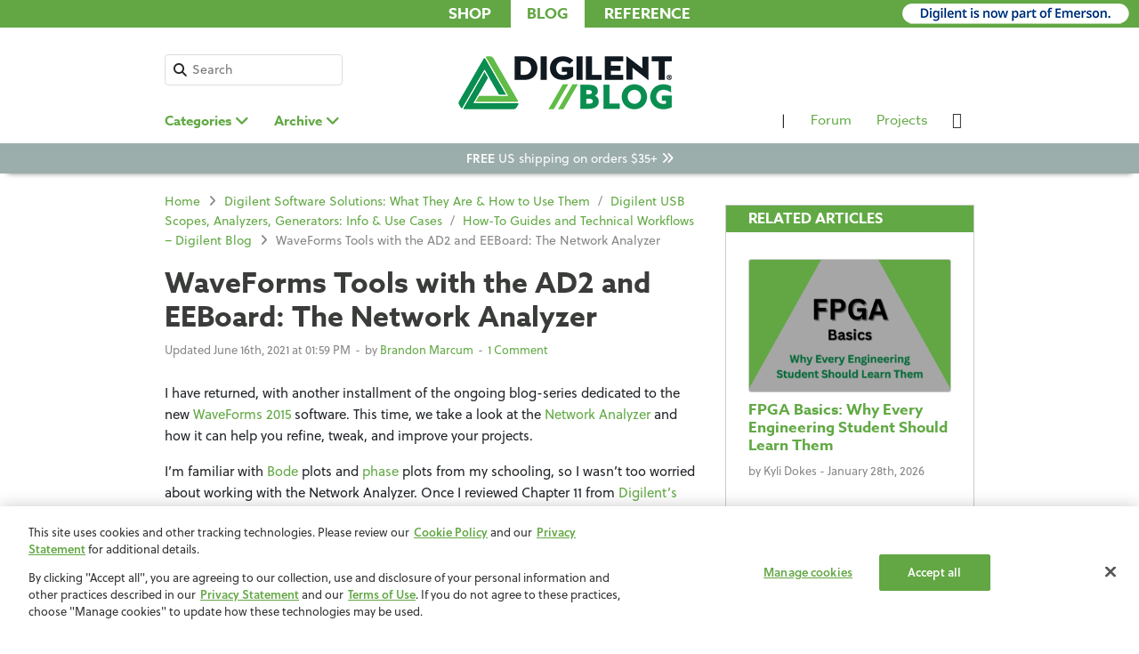

--- FILE ---
content_type: text/html; charset=UTF-8
request_url: https://digilent.com/blog/waveforms-tools-with-the-ad2-and-eeboard-the-network-analyzer/
body_size: 17124
content:
<!DOCTYPE html>

<meta name="viewport" content="initial-scale=1.0, width=device-width, user-scalable=yes, minimum-scale=1.0, maximum-scale=2.0">

<html lang="en-US">
<head >
<meta charset="UTF-8">
<meta name="viewport" content="width=device-width, initial-scale=1">
<meta name="referrer" content="always" /> 
<link rel="profile" href="http://gmpg.org/xfn/11">

<!-- OneTrust Cookies Consent Notice start for digilent.com -->
<script type="text/javascript" src="https://cdn.cookielaw.org/consent/6a456c81-3504-49b7-b1fc-8674d90ab87b/OtAutoBlock.js" ></script>
<script src="https://cdn.cookielaw.org/scripttemplates/otSDKStub.js"  type="text/javascript" charset="UTF-8" data-domain-script="6a456c81-3504-49b7-b1fc-8674d90ab87b" ></script>
<script type="text/javascript">
function OptanonWrapper() { }
</script>
<!-- OneTrust Cookies Consent Notice end for digilent.com -->


<title>WaveForms Tools with the AD2 and EEBoard: The Network Analyzer &#8211; Digilent Blog</title>
<meta name='robots' content='max-image-preview:large' />
	<style>img:is([sizes="auto" i], [sizes^="auto," i]) { contain-intrinsic-size: 3000px 1500px }</style>
	<link rel='dns-prefetch' href='//fonts.googleapis.com' />
<link rel="alternate" type="application/rss+xml" title="Digilent Blog &raquo; Feed" href="https://digilent.com/blog/feed/" />
<link rel="alternate" type="application/rss+xml" title="Digilent Blog &raquo; Comments Feed" href="https://digilent.com/blog/comments/feed/" />
<link rel="alternate" type="application/rss+xml" title="Digilent Blog &raquo; WaveForms Tools with the AD2 and EEBoard: The Network Analyzer Comments Feed" href="https://digilent.com/blog/waveforms-tools-with-the-ad2-and-eeboard-the-network-analyzer/feed/" />
<script type="text/javascript">
/* <![CDATA[ */
window._wpemojiSettings = {"baseUrl":"https:\/\/s.w.org\/images\/core\/emoji\/15.0.3\/72x72\/","ext":".png","svgUrl":"https:\/\/s.w.org\/images\/core\/emoji\/15.0.3\/svg\/","svgExt":".svg","source":{"concatemoji":"https:\/\/digilent.com\/blog\/wp-includes\/js\/wp-emoji-release.min.js?ver=6.7.4"}};
/*! This file is auto-generated */
!function(i,n){var o,s,e;function c(e){try{var t={supportTests:e,timestamp:(new Date).valueOf()};sessionStorage.setItem(o,JSON.stringify(t))}catch(e){}}function p(e,t,n){e.clearRect(0,0,e.canvas.width,e.canvas.height),e.fillText(t,0,0);var t=new Uint32Array(e.getImageData(0,0,e.canvas.width,e.canvas.height).data),r=(e.clearRect(0,0,e.canvas.width,e.canvas.height),e.fillText(n,0,0),new Uint32Array(e.getImageData(0,0,e.canvas.width,e.canvas.height).data));return t.every(function(e,t){return e===r[t]})}function u(e,t,n){switch(t){case"flag":return n(e,"\ud83c\udff3\ufe0f\u200d\u26a7\ufe0f","\ud83c\udff3\ufe0f\u200b\u26a7\ufe0f")?!1:!n(e,"\ud83c\uddfa\ud83c\uddf3","\ud83c\uddfa\u200b\ud83c\uddf3")&&!n(e,"\ud83c\udff4\udb40\udc67\udb40\udc62\udb40\udc65\udb40\udc6e\udb40\udc67\udb40\udc7f","\ud83c\udff4\u200b\udb40\udc67\u200b\udb40\udc62\u200b\udb40\udc65\u200b\udb40\udc6e\u200b\udb40\udc67\u200b\udb40\udc7f");case"emoji":return!n(e,"\ud83d\udc26\u200d\u2b1b","\ud83d\udc26\u200b\u2b1b")}return!1}function f(e,t,n){var r="undefined"!=typeof WorkerGlobalScope&&self instanceof WorkerGlobalScope?new OffscreenCanvas(300,150):i.createElement("canvas"),a=r.getContext("2d",{willReadFrequently:!0}),o=(a.textBaseline="top",a.font="600 32px Arial",{});return e.forEach(function(e){o[e]=t(a,e,n)}),o}function t(e){var t=i.createElement("script");t.src=e,t.defer=!0,i.head.appendChild(t)}"undefined"!=typeof Promise&&(o="wpEmojiSettingsSupports",s=["flag","emoji"],n.supports={everything:!0,everythingExceptFlag:!0},e=new Promise(function(e){i.addEventListener("DOMContentLoaded",e,{once:!0})}),new Promise(function(t){var n=function(){try{var e=JSON.parse(sessionStorage.getItem(o));if("object"==typeof e&&"number"==typeof e.timestamp&&(new Date).valueOf()<e.timestamp+604800&&"object"==typeof e.supportTests)return e.supportTests}catch(e){}return null}();if(!n){if("undefined"!=typeof Worker&&"undefined"!=typeof OffscreenCanvas&&"undefined"!=typeof URL&&URL.createObjectURL&&"undefined"!=typeof Blob)try{var e="postMessage("+f.toString()+"("+[JSON.stringify(s),u.toString(),p.toString()].join(",")+"));",r=new Blob([e],{type:"text/javascript"}),a=new Worker(URL.createObjectURL(r),{name:"wpTestEmojiSupports"});return void(a.onmessage=function(e){c(n=e.data),a.terminate(),t(n)})}catch(e){}c(n=f(s,u,p))}t(n)}).then(function(e){for(var t in e)n.supports[t]=e[t],n.supports.everything=n.supports.everything&&n.supports[t],"flag"!==t&&(n.supports.everythingExceptFlag=n.supports.everythingExceptFlag&&n.supports[t]);n.supports.everythingExceptFlag=n.supports.everythingExceptFlag&&!n.supports.flag,n.DOMReady=!1,n.readyCallback=function(){n.DOMReady=!0}}).then(function(){return e}).then(function(){var e;n.supports.everything||(n.readyCallback(),(e=n.source||{}).concatemoji?t(e.concatemoji):e.wpemoji&&e.twemoji&&(t(e.twemoji),t(e.wpemoji)))}))}((window,document),window._wpemojiSettings);
/* ]]> */
</script>
<link rel='stylesheet' id='bunyad-shortcodes-css' href='https://digilent.com/blog/wp-content/plugins/bunyad-shortcodes/css/shortcodes.css?ver=6.7.4' type='text/css' media='all' />
<style id='wp-emoji-styles-inline-css' type='text/css'>

	img.wp-smiley, img.emoji {
		display: inline !important;
		border: none !important;
		box-shadow: none !important;
		height: 1em !important;
		width: 1em !important;
		margin: 0 0.07em !important;
		vertical-align: -0.1em !important;
		background: none !important;
		padding: 0 !important;
	}
</style>
<link rel='stylesheet' id='wp-block-library-css' href='https://digilent.com/blog/wp-includes/css/dist/block-library/style.min.css?ver=6.7.4' type='text/css' media='all' />
<style id='classic-theme-styles-inline-css' type='text/css'>
/*! This file is auto-generated */
.wp-block-button__link{color:#fff;background-color:#32373c;border-radius:9999px;box-shadow:none;text-decoration:none;padding:calc(.667em + 2px) calc(1.333em + 2px);font-size:1.125em}.wp-block-file__button{background:#32373c;color:#fff;text-decoration:none}
</style>
<style id='global-styles-inline-css' type='text/css'>
:root{--wp--preset--aspect-ratio--square: 1;--wp--preset--aspect-ratio--4-3: 4/3;--wp--preset--aspect-ratio--3-4: 3/4;--wp--preset--aspect-ratio--3-2: 3/2;--wp--preset--aspect-ratio--2-3: 2/3;--wp--preset--aspect-ratio--16-9: 16/9;--wp--preset--aspect-ratio--9-16: 9/16;--wp--preset--color--black: #000000;--wp--preset--color--cyan-bluish-gray: #abb8c3;--wp--preset--color--white: #ffffff;--wp--preset--color--pale-pink: #f78da7;--wp--preset--color--vivid-red: #cf2e2e;--wp--preset--color--luminous-vivid-orange: #ff6900;--wp--preset--color--luminous-vivid-amber: #fcb900;--wp--preset--color--light-green-cyan: #7bdcb5;--wp--preset--color--vivid-green-cyan: #00d084;--wp--preset--color--pale-cyan-blue: #8ed1fc;--wp--preset--color--vivid-cyan-blue: #0693e3;--wp--preset--color--vivid-purple: #9b51e0;--wp--preset--gradient--vivid-cyan-blue-to-vivid-purple: linear-gradient(135deg,rgba(6,147,227,1) 0%,rgb(155,81,224) 100%);--wp--preset--gradient--light-green-cyan-to-vivid-green-cyan: linear-gradient(135deg,rgb(122,220,180) 0%,rgb(0,208,130) 100%);--wp--preset--gradient--luminous-vivid-amber-to-luminous-vivid-orange: linear-gradient(135deg,rgba(252,185,0,1) 0%,rgba(255,105,0,1) 100%);--wp--preset--gradient--luminous-vivid-orange-to-vivid-red: linear-gradient(135deg,rgba(255,105,0,1) 0%,rgb(207,46,46) 100%);--wp--preset--gradient--very-light-gray-to-cyan-bluish-gray: linear-gradient(135deg,rgb(238,238,238) 0%,rgb(169,184,195) 100%);--wp--preset--gradient--cool-to-warm-spectrum: linear-gradient(135deg,rgb(74,234,220) 0%,rgb(151,120,209) 20%,rgb(207,42,186) 40%,rgb(238,44,130) 60%,rgb(251,105,98) 80%,rgb(254,248,76) 100%);--wp--preset--gradient--blush-light-purple: linear-gradient(135deg,rgb(255,206,236) 0%,rgb(152,150,240) 100%);--wp--preset--gradient--blush-bordeaux: linear-gradient(135deg,rgb(254,205,165) 0%,rgb(254,45,45) 50%,rgb(107,0,62) 100%);--wp--preset--gradient--luminous-dusk: linear-gradient(135deg,rgb(255,203,112) 0%,rgb(199,81,192) 50%,rgb(65,88,208) 100%);--wp--preset--gradient--pale-ocean: linear-gradient(135deg,rgb(255,245,203) 0%,rgb(182,227,212) 50%,rgb(51,167,181) 100%);--wp--preset--gradient--electric-grass: linear-gradient(135deg,rgb(202,248,128) 0%,rgb(113,206,126) 100%);--wp--preset--gradient--midnight: linear-gradient(135deg,rgb(2,3,129) 0%,rgb(40,116,252) 100%);--wp--preset--font-size--small: 13px;--wp--preset--font-size--medium: 20px;--wp--preset--font-size--large: 36px;--wp--preset--font-size--x-large: 42px;--wp--preset--spacing--20: 0.44rem;--wp--preset--spacing--30: 0.67rem;--wp--preset--spacing--40: 1rem;--wp--preset--spacing--50: 1.5rem;--wp--preset--spacing--60: 2.25rem;--wp--preset--spacing--70: 3.38rem;--wp--preset--spacing--80: 5.06rem;--wp--preset--shadow--natural: 6px 6px 9px rgba(0, 0, 0, 0.2);--wp--preset--shadow--deep: 12px 12px 50px rgba(0, 0, 0, 0.4);--wp--preset--shadow--sharp: 6px 6px 0px rgba(0, 0, 0, 0.2);--wp--preset--shadow--outlined: 6px 6px 0px -3px rgba(255, 255, 255, 1), 6px 6px rgba(0, 0, 0, 1);--wp--preset--shadow--crisp: 6px 6px 0px rgba(0, 0, 0, 1);}:where(.is-layout-flex){gap: 0.5em;}:where(.is-layout-grid){gap: 0.5em;}body .is-layout-flex{display: flex;}.is-layout-flex{flex-wrap: wrap;align-items: center;}.is-layout-flex > :is(*, div){margin: 0;}body .is-layout-grid{display: grid;}.is-layout-grid > :is(*, div){margin: 0;}:where(.wp-block-columns.is-layout-flex){gap: 2em;}:where(.wp-block-columns.is-layout-grid){gap: 2em;}:where(.wp-block-post-template.is-layout-flex){gap: 1.25em;}:where(.wp-block-post-template.is-layout-grid){gap: 1.25em;}.has-black-color{color: var(--wp--preset--color--black) !important;}.has-cyan-bluish-gray-color{color: var(--wp--preset--color--cyan-bluish-gray) !important;}.has-white-color{color: var(--wp--preset--color--white) !important;}.has-pale-pink-color{color: var(--wp--preset--color--pale-pink) !important;}.has-vivid-red-color{color: var(--wp--preset--color--vivid-red) !important;}.has-luminous-vivid-orange-color{color: var(--wp--preset--color--luminous-vivid-orange) !important;}.has-luminous-vivid-amber-color{color: var(--wp--preset--color--luminous-vivid-amber) !important;}.has-light-green-cyan-color{color: var(--wp--preset--color--light-green-cyan) !important;}.has-vivid-green-cyan-color{color: var(--wp--preset--color--vivid-green-cyan) !important;}.has-pale-cyan-blue-color{color: var(--wp--preset--color--pale-cyan-blue) !important;}.has-vivid-cyan-blue-color{color: var(--wp--preset--color--vivid-cyan-blue) !important;}.has-vivid-purple-color{color: var(--wp--preset--color--vivid-purple) !important;}.has-black-background-color{background-color: var(--wp--preset--color--black) !important;}.has-cyan-bluish-gray-background-color{background-color: var(--wp--preset--color--cyan-bluish-gray) !important;}.has-white-background-color{background-color: var(--wp--preset--color--white) !important;}.has-pale-pink-background-color{background-color: var(--wp--preset--color--pale-pink) !important;}.has-vivid-red-background-color{background-color: var(--wp--preset--color--vivid-red) !important;}.has-luminous-vivid-orange-background-color{background-color: var(--wp--preset--color--luminous-vivid-orange) !important;}.has-luminous-vivid-amber-background-color{background-color: var(--wp--preset--color--luminous-vivid-amber) !important;}.has-light-green-cyan-background-color{background-color: var(--wp--preset--color--light-green-cyan) !important;}.has-vivid-green-cyan-background-color{background-color: var(--wp--preset--color--vivid-green-cyan) !important;}.has-pale-cyan-blue-background-color{background-color: var(--wp--preset--color--pale-cyan-blue) !important;}.has-vivid-cyan-blue-background-color{background-color: var(--wp--preset--color--vivid-cyan-blue) !important;}.has-vivid-purple-background-color{background-color: var(--wp--preset--color--vivid-purple) !important;}.has-black-border-color{border-color: var(--wp--preset--color--black) !important;}.has-cyan-bluish-gray-border-color{border-color: var(--wp--preset--color--cyan-bluish-gray) !important;}.has-white-border-color{border-color: var(--wp--preset--color--white) !important;}.has-pale-pink-border-color{border-color: var(--wp--preset--color--pale-pink) !important;}.has-vivid-red-border-color{border-color: var(--wp--preset--color--vivid-red) !important;}.has-luminous-vivid-orange-border-color{border-color: var(--wp--preset--color--luminous-vivid-orange) !important;}.has-luminous-vivid-amber-border-color{border-color: var(--wp--preset--color--luminous-vivid-amber) !important;}.has-light-green-cyan-border-color{border-color: var(--wp--preset--color--light-green-cyan) !important;}.has-vivid-green-cyan-border-color{border-color: var(--wp--preset--color--vivid-green-cyan) !important;}.has-pale-cyan-blue-border-color{border-color: var(--wp--preset--color--pale-cyan-blue) !important;}.has-vivid-cyan-blue-border-color{border-color: var(--wp--preset--color--vivid-cyan-blue) !important;}.has-vivid-purple-border-color{border-color: var(--wp--preset--color--vivid-purple) !important;}.has-vivid-cyan-blue-to-vivid-purple-gradient-background{background: var(--wp--preset--gradient--vivid-cyan-blue-to-vivid-purple) !important;}.has-light-green-cyan-to-vivid-green-cyan-gradient-background{background: var(--wp--preset--gradient--light-green-cyan-to-vivid-green-cyan) !important;}.has-luminous-vivid-amber-to-luminous-vivid-orange-gradient-background{background: var(--wp--preset--gradient--luminous-vivid-amber-to-luminous-vivid-orange) !important;}.has-luminous-vivid-orange-to-vivid-red-gradient-background{background: var(--wp--preset--gradient--luminous-vivid-orange-to-vivid-red) !important;}.has-very-light-gray-to-cyan-bluish-gray-gradient-background{background: var(--wp--preset--gradient--very-light-gray-to-cyan-bluish-gray) !important;}.has-cool-to-warm-spectrum-gradient-background{background: var(--wp--preset--gradient--cool-to-warm-spectrum) !important;}.has-blush-light-purple-gradient-background{background: var(--wp--preset--gradient--blush-light-purple) !important;}.has-blush-bordeaux-gradient-background{background: var(--wp--preset--gradient--blush-bordeaux) !important;}.has-luminous-dusk-gradient-background{background: var(--wp--preset--gradient--luminous-dusk) !important;}.has-pale-ocean-gradient-background{background: var(--wp--preset--gradient--pale-ocean) !important;}.has-electric-grass-gradient-background{background: var(--wp--preset--gradient--electric-grass) !important;}.has-midnight-gradient-background{background: var(--wp--preset--gradient--midnight) !important;}.has-small-font-size{font-size: var(--wp--preset--font-size--small) !important;}.has-medium-font-size{font-size: var(--wp--preset--font-size--medium) !important;}.has-large-font-size{font-size: var(--wp--preset--font-size--large) !important;}.has-x-large-font-size{font-size: var(--wp--preset--font-size--x-large) !important;}
:where(.wp-block-post-template.is-layout-flex){gap: 1.25em;}:where(.wp-block-post-template.is-layout-grid){gap: 1.25em;}
:where(.wp-block-columns.is-layout-flex){gap: 2em;}:where(.wp-block-columns.is-layout-grid){gap: 2em;}
:root :where(.wp-block-pullquote){font-size: 1.5em;line-height: 1.6;}
</style>
<link rel='stylesheet' id='email-subscribers-advanced-form-css' href='https://digilent.com/blog/wp-content/plugins/email-subscribers-advanced-form/assets/css/styles.css?ver=6.7.4' type='text/css' media='all' />
<link rel='stylesheet' id='email-subscribers-css' href='https://digilent.com/blog/wp-content/plugins/email-subscribers/lite/public/css/email-subscribers-public.css?ver=5.8.10' type='text/css' media='all' />
<link rel='stylesheet' id='ext_style-css' href='https://digilent.com/blog/wp-content/plugins/interactive-excel-tables/css/style.css?ver=6.7.4' type='text/css' media='all' />
<link rel='stylesheet' id='hitmag-fonts-css' href='//fonts.googleapis.com/css?family=Ubuntu%3A400%2C500%2C700%7CLato%3A400%2C700%2C400italic%2C700italic%7COpen+Sans%3A400%2C400italic%2C700&#038;subset=latin%2Clatin-ext' type='text/css' media='all' />
<link rel='stylesheet' id='hitmag-style-css' href='https://digilent.com/blog/wp-content/themes/hitmag-digi/style.css?ver=6.7.4' type='text/css' media='all' />
<link rel='stylesheet' id='jquery-flexslider-css' href='https://digilent.com/blog/wp-content/themes/hitmag-digi/css/flexslider.css?ver=6.7.4' type='text/css' media='screen' />
<link rel='stylesheet' id='jquery-magnific-popup-css' href='https://digilent.com/blog/wp-content/themes/hitmag-digi/css/magnific-popup.css?ver=6.7.4' type='text/css' media='all' />
<link rel='stylesheet' id='tablepress-default-css' href='https://digilent.com/blog/wp-content/plugins/tablepress/css/build/default.css?ver=3.1.3' type='text/css' media='all' />
<link rel='stylesheet' id='hcb-style-css' href='https://digilent.com/blog/wp-content/plugins/highlighting-code-block/build/css/hcb--light.css?ver=2.0.1' type='text/css' media='all' />
<style id='hcb-style-inline-css' type='text/css'>
:root{--hcb--fz--base: 14px}:root{--hcb--fz--mobile: 13px}:root{--hcb--ff:Menlo, Consolas, "Hiragino Kaku Gothic ProN", "Hiragino Sans", Meiryo, sans-serif;}
</style>
<script type="text/javascript" src="https://digilent.com/blog/wp-includes/js/jquery/jquery.min.js?ver=3.7.1" id="jquery-core-js"></script>
<script type="text/javascript" src="https://digilent.com/blog/wp-includes/js/jquery/jquery-migrate.min.js?ver=3.4.1" id="jquery-migrate-js"></script>
<script type="text/javascript" id="wti_like_post_script-js-extra">
/* <![CDATA[ */
var wtilp = {"ajax_url":"https:\/\/digilent.com\/blog\/wp-admin\/admin-ajax.php","redirect_url":"","show_counts":"1","style":"style6"};
/* ]]> */
</script>
<script type="text/javascript" src="https://digilent.com/blog/wp-content/plugins/wti-like-post-pro/js/wti-like-post.js?ver=6.7.4" id="wti_like_post_script-js"></script>
<!--[if lt IE 9]>
<script type="text/javascript" src="https://digilent.com/blog/wp-content/themes/hitmag-digi/js/html5shiv.min.js?ver=6.7.4" id="html5shiv-js"></script>
<![endif]-->
<link rel="https://api.w.org/" href="https://digilent.com/blog/wp-json/" /><link rel="alternate" title="JSON" type="application/json" href="https://digilent.com/blog/wp-json/wp/v2/posts/15826" /><link rel="EditURI" type="application/rsd+xml" title="RSD" href="https://digilent.com/blog/xmlrpc.php?rsd" />
<meta name="generator" content="WordPress 6.7.4" />
<link rel="canonical" href="https://digilent.com/blog/waveforms-tools-with-the-ad2-and-eeboard-the-network-analyzer/" />
<link rel='shortlink' href='https://digilent.com/blog/?p=15826' />
<link rel="alternate" title="oEmbed (JSON)" type="application/json+oembed" href="https://digilent.com/blog/wp-json/oembed/1.0/embed?url=https%3A%2F%2Fdigilent.com%2Fblog%2Fwaveforms-tools-with-the-ad2-and-eeboard-the-network-analyzer%2F" />
<link rel="alternate" title="oEmbed (XML)" type="text/xml+oembed" href="https://digilent.com/blog/wp-json/oembed/1.0/embed?url=https%3A%2F%2Fdigilent.com%2Fblog%2Fwaveforms-tools-with-the-ad2-and-eeboard-the-network-analyzer%2F&#038;format=xml" />
<link rel="stylesheet" type="text/css" href="https://digilent.com/blog/wp-content/plugins/wti-like-post-pro/css/wti-like-post.css" media="screen" />
		<style type="text/css">
			
			button,
			input[type="button"],
			input[type="reset"],
			input[type="submit"] {
				background: #036937;
			}

            .th-readmore {
                background: #036937;
            }           

            a:hover {
                color: #036937;
            } 

            .main-navigation a:hover {
                background-color: #036937;
            }

            .main-navigation .current_page_item > a,
            .main-navigation .current-menu-item > a,
            .main-navigation .current_page_ancestor > a,
            .main-navigation .current-menu-ancestor > a {
                background-color: #036937;
            }

            #main-nav-button:hover {
                background-color: #036937;
            }

            .post-navigation .post-title:hover {
                color: #036937;
            }

            .top-navigation a:hover {
                color: #036937;
            }

            .top-navigation ul ul a:hover {
                background: #036937;
            }

            #top-nav-button:hover {
                color: #036937;
            }

            .responsive-mainnav li a:hover,
            .responsive-topnav li a:hover {
                background: #036937;
            }

            #hm-search-form .search-form .search-submit {
                background-color: #036937;
            }

            .nav-links .current {
                background: #036937;
            }

            .elementor-widget-container h5,
            .widget-title {
                border-bottom: 2px solid #036937;
            }

            .footer-widget-title {
                border-bottom: 2px solid #036937;
            }

            .widget-area a:hover {
                color: #036937;
            }

            .footer-widget-area .widget a:hover {
                color: #036937;
            }

            .site-info a:hover {
                color: #036937;
            }

            .search-form .search-submit {
                background: #036937;
            }

            .hmb-entry-title a:hover {
                color: #036937;
            }

            .hmb-entry-meta a:hover,
            .hms-meta a:hover {
                color: #036937;
            }

            .hms-title a:hover {
                color: #036937;
            }

            .hmw-grid-post .post-title a:hover {
                color: #036937;
            }

            .footer-widget-area .hmw-grid-post .post-title a:hover,
            .footer-widget-area .hmb-entry-title a:hover,
            .footer-widget-area .hms-title a:hover {
                color: #036937;
            }

            .hm-tabs-wdt .ui-state-active {
                border-bottom: 2px solid #036937;
            }

            a.hm-viewall {
                background: #036937;
            }

            #hitmag-tags a,
            .widget_tag_cloud .tagcloud a {
                background: #036937;
            }

            .site-title a {
                color: #036937;
            }

            .hitmag-post .entry-title a:hover {
                color: #036937;
            }

            .hitmag-post .entry-meta a:hover {
                color: #036937;
            }

            .cat-links a {
                color: #036937;
            }

            .hitmag-single .entry-meta a:hover {
                color: #036937;
            }

            .hitmag-single .author a:hover {
                color: #036937;
            }

            .hm-author-content .author-posts-link {
                color: #036937;
            }

            .hm-tags-links a:hover {
                background: #036937;
            }

            .hm-tagged {
                background: #036937;
            }

            .hm-edit-link a.post-edit-link {
                background: #036937;
            }

            .arc-page-title {
                border-bottom: 2px solid #036937;
            }

            .srch-page-title {
                border-bottom: 2px solid #036937;
            }

            .hm-slider-details .cat-links {
                background: #036937;
            }

            .hm-rel-post .post-title a:hover {
                color: #036937;
            }

            .comment-author a {
                color: #036937;
            }

            .comment-metadata a:hover,
            .comment-metadata a:focus,
            .pingback .comment-edit-link:hover,
            .pingback .comment-edit-link:focus {
                color: #036937;
            }

            .comment-reply-link:hover,
            .comment-reply-link:focus {
                background: #036937;
            }

            .required {
                color: #036937;
            }

            blockquote {
                border-left: 3px solid #036937;
            }

            .comment-reply-title small a:before {
                color: #036937;
            }
            
            .woocommerce ul.products li.product h3:hover,
            .woocommerce-widget-area ul li a:hover,
            .woocommerce-loop-product__title:hover {
                color: #036937;
            }

            .woocommerce-product-search input[type="submit"],
            .woocommerce #respond input#submit, 
            .woocommerce a.button, 
            .woocommerce button.button, 
            .woocommerce input.button,
            .woocommerce nav.woocommerce-pagination ul li a:focus,
            .woocommerce nav.woocommerce-pagination ul li a:hover,
            .woocommerce nav.woocommerce-pagination ul li span.current,
            .woocommerce span.onsale,
            .woocommerce-widget-area .widget-title,
            .woocommerce #respond input#submit.alt,
            .woocommerce a.button.alt,
            .woocommerce button.button.alt,
            .woocommerce input.button.alt {
                background: #036937;
            }		</style>
	<link rel="pingback" href="https://digilent.com/blog/xmlrpc.php">	<style type="text/css">
			.site-title,
		.site-description {
			position: absolute;
			clip: rect(1px, 1px, 1px, 1px);
		}
			
			
		</style>
	<link rel="icon" href="https://digilent.com/blog/wp-content/uploads/2018/10/cropped-favicon-32x32.png" sizes="32x32" />
<link rel="icon" href="https://digilent.com/blog/wp-content/uploads/2018/10/cropped-favicon-192x192.png" sizes="192x192" />
<link rel="apple-touch-icon" href="https://digilent.com/blog/wp-content/uploads/2018/10/cropped-favicon-180x180.png" />
<meta name="msapplication-TileImage" content="https://digilent.com/blog/wp-content/uploads/2018/10/cropped-favicon-270x270.png" />



  

	<!-- Google Tag Manager -->    
	<script>(function(w,d,s,l,i){w[l]=w[l]||[];w[l].push({'gtm.start':
	new Date().getTime(),event:'gtm.js'});var f=d.getElementsByTagName(s)[0],
	j=d.createElement(s),dl=l!='dataLayer'?'&l='+l:'';j.async=true;j.src=
	'https://www.googletagmanager.com/gtm.js?id='+i+dl;f.parentNode.insertBefore(j,f);
	})(window,document,'script','dataLayer','GTM-M2ZBPLG');</script>    
	<!-- End Google Tag Manager -->

    <!-- SK 2022-03-07 -->
    <!-- Google Tag Manager -->
    <!--
    <script>
    console.log("sk2")
    </script>
	<script>(function(w,d,s,l,i){w[l]=w[l]||[];w[l].push({'gtm.start':
	new Date().getTime(),event:'gtm.js'});var f=d.getElementsByTagName(s)[0],
	j=d.createElement(s),dl=l!='dataLayer'?'&l='+l:'';j.setAttributeNode(d.createAttribute('data-ot-ignore'));j.src=
	'https://www.googletagmanager.com/gtm.js?id='+i+dl;f.parentNode.insertBefore(j,f);
	})(window,document,'script','dataLayer','GTM-M2ZBPLG');</script>
    -->
	<!-- End Google Tag Manager -->
    

	<!-- Bootstrap -->
	<link rel="stylesheet" href="https://cdn.jsdelivr.net/npm/bootstrap@4.5.3/dist/css/bootstrap.min.css" integrity="sha384-TX8t27EcRE3e/ihU7zmQxVncDAy5uIKz4rEkgIXeMed4M0jlfIDPvg6uqKI2xXr2" crossorigin="anonymous">
	<script src="https://cdn.jsdelivr.net/npm/bootstrap@4.5.3/dist/js/bootstrap.bundle.min.js" integrity="sha384-ho+j7jyWK8fNQe+A12Hb8AhRq26LrZ/JpcUGGOn+Y7RsweNrtN/tE3MoK7ZeZDyx" crossorigin="anonymous"></script>

	<!-- Digilent custom stylesheet -->
	<link type="text/css" rel="stylesheet" href="https://digilent.com/blog/wp-content/themes/hitmag-digi/css/custom.css?ver=308750512"/>

	<script src="//use.typekit.net/axp2oni.js"></script>
	<script>try { Typekit.load({ async: false }); } catch (e) { }</script>

	<script src="https://kit.fontawesome.com/553b1116bb.js" crossorigin="anonymous"></script>

	<!-- Sitewide Banner -->
	<script src="https://files.digilent.com/resources/cdn/sitewide-banner/sitewide-banner.min.js"></script>
	<link href="https://files.digilent.com/resources/cdn/sitewide-banner/sitewide-banner.min.css" rel="stylesheet">

</head>

<body class="post-template-default single single-post postid-15826 single-format-standard wp-custom-logo page-builder hitmag-full-width group-blog th-right-sidebar">

<!-- Google Tag Manager (noscript) -->
<noscript><iframe src="https://www.googletagmanager.com/ns.html?id=GTM-M2ZBPLG"
height="0" width="0" style="display:none;visibility:hidden"></iframe></noscript>
<!-- End Google Tag Manager (noscript) -->

<div id="page" class="site hitmag-wrapper">
	<a class="skip-link screen-reader-text" href="#content">Skip to content</a>

	<header id="masthead" class="site-header" role="banner">
		<div>
			<ul id="header-tabs">
				<li><a href="https://digilent.com">Shop</a></li>
				<li id="blog-tab"><a href="/">Blog</a></li>
				<li><a href="https://digilent.com/reference">Reference</a></li>
			</ul>
			<div id="ni-tag"><img src="https://digilent.com/blog/wp-content/uploads/2024/04/2024-Digilent-EmersonTagline-247x24-1.png" alt="Digilent is now part of Emerson"></div>
		</div>
	
		<div id="header-main" class="hm-container">
			<div id="search-wrapper" class="nav-section">
				<form role="search" method="get" class="search" action="https://digilent.com/blog">
					<i class="search-icon fas fa-search" aria-hidden="true"></i>
					<label>
						<span class="screen-reader-text">Search for:</span>
						<input type="search" class="search-field" placeholder="Search" value="" name="s">
					</label>
				</form>
			</div>

			<div id="logo" class="nav-section">
				<a href="https://digilent.com/blog/" class="custom-logo-link" rel="home"><img width="244" height="64" src="https://digilent.com/blog/wp-content/uploads/2024/04/cropped-2024-Digilent-BlogHeader-247x64-1.png" class="custom-logo" alt="Digilent Blog" decoding="async" /></a>			</div>

			<div id="mobile-menu" class="nav-section">
				<nav class="navbar navbar-expand-l">
					<button class="navbar-toggler" type="button" data-toggle="collapse" data-target="#navbarNav" aria-controls="navbarNav" aria-expanded="false" aria-label="Toggle navigation">			
						<i id="menu-icon" class="fas fa-bars fa-lg"></i>
					</button>

				</nav>
			</div>
		</div>

		<div class="collapse navbar-collapse" id="navbarNav">
			
			<ul class="navbar-nav">
				<li id="mobile-search-wrapper">
					<form role="search" method="get" class="search" action="https://digilent.com/blog">
						<i class="search-icon fas fa-search" aria-hidden="true"></i>
						<label>
							<span class="screen-reader-text">Search for:</span>
							<input type="search" class="search-field" placeholder="Search" value="" name="s">
						</label>
					</form>
				</li>
				<li class="dropdown dropdown-lg nav-link">
					<a class="dropdown-toggle" data-toggle="collapse" href="#categories-collapse" role="button" aria-expanded="false" aria-controls="categories-collapse">Categories <i class="fas fa-angle-down fa-lg"></i></span></a>
					<ul id="categories-collapse" class="collapse"><li class="mobile-nav-link">	<a href="https://digilent.com/blog/category/about-us/">About Us &#8211; Digilent Blog</a></li><li class="mobile-nav-link">
	<a href="https://digilent.com/blog/category/academia/">Digilent Education Processes – Blog</a></li><li class="mobile-nav-link">
	<a href="https://digilent.com/blog/category/products/">Digilent Products: What They Are and How to Use Them</a></li><li class="mobile-nav-link">
	<a href="https://digilent.com/blog/category/events/">Events – Digilent Blog</a></li><li class="mobile-nav-link">
	<a href="https://digilent.com/blog/category/featured/">Featured Articles – Digilent Blog</a></li><li class="mobile-nav-link">
	<a href="https://digilent.com/blog/category/guide/">How-To Guides and Technical Workflows – Digilent Blog</a></li><li class="mobile-nav-link">
	<a href="https://digilent.com/blog/category/news/">Latest News &amp; Announcements – Blog</a></li><li class="mobile-nav-link">
	<a href="https://digilent.com/blog/category/applications/">Product Applications – Digilent Blog</a></li><li class="mobile-nav-link">
</li></ul>				</li>
				<li class="nav-link">				
					<a class="dropdown-toggle" data-toggle="collapse" href="#archive-collapse" role="button" aria-expanded="false" aria-controls="archive-collapse"><span>Archive <i class="fas fa-angle-down fa-lg"></i></span></a>
					<ul id="archive-collapse" class="collapse">
						<li class="mobile-nav-link"><ul>	<li><a href='https://digilent.com/blog/2026/01/'>January 2026</a></li>
	<li><a href='https://digilent.com/blog/2025/12/'>December 2025</a></li>
	<li><a href='https://digilent.com/blog/2025/11/'>November 2025</a></li>
	<li><a href='https://digilent.com/blog/2025/10/'>October 2025</a></li>
	<li><a href='https://digilent.com/blog/2025/09/'>September 2025</a></li>
	<li><a href='https://digilent.com/blog/2025/08/'>August 2025</a></li>
	<li><a href='https://digilent.com/blog/2025/07/'>July 2025</a></li>
	<li><a href='https://digilent.com/blog/2025/06/'>June 2025</a></li>
	<li><a href='https://digilent.com/blog/2025/05/'>May 2025</a></li>
	<li><a href='https://digilent.com/blog/2025/04/'>April 2025</a></li>
	<li><a href='https://digilent.com/blog/2025/03/'>March 2025</a></li>
	<li><a href='https://digilent.com/blog/2025/02/'>February 2025</a></li>
	<li><a href='https://digilent.com/blog/2025/01/'>January 2025</a></li>
	<li><a href='https://digilent.com/blog/2024/12/'>December 2024</a></li>
	<li><a href='https://digilent.com/blog/2024/11/'>November 2024</a></li>
	<li><a href='https://digilent.com/blog/2024/10/'>October 2024</a></li>
	<li><a href='https://digilent.com/blog/2024/09/'>September 2024</a></li>
	<li><a href='https://digilent.com/blog/2024/08/'>August 2024</a></li>
	<li><a href='https://digilent.com/blog/2024/07/'>July 2024</a></li>
	<li><a href='https://digilent.com/blog/2024/06/'>June 2024</a></li>
	<li><a href='https://digilent.com/blog/2024/05/'>May 2024</a></li>
	<li><a href='https://digilent.com/blog/2024/04/'>April 2024</a></li>
	<li><a href='https://digilent.com/blog/2024/03/'>March 2024</a></li>
	<li><a href='https://digilent.com/blog/2024/02/'>February 2024</a></li>
	<li><a href='https://digilent.com/blog/2024/01/'>January 2024</a></li>
	<li><a href='https://digilent.com/blog/2023/12/'>December 2023</a></li>
	<li><a href='https://digilent.com/blog/2023/11/'>November 2023</a></li>
	<li><a href='https://digilent.com/blog/2023/10/'>October 2023</a></li>
	<li><a href='https://digilent.com/blog/2023/09/'>September 2023</a></li>
	<li><a href='https://digilent.com/blog/2023/08/'>August 2023</a></li>
	<li><a href='https://digilent.com/blog/2023/07/'>July 2023</a></li>
	<li><a href='https://digilent.com/blog/2023/06/'>June 2023</a></li>
	<li><a href='https://digilent.com/blog/2023/05/'>May 2023</a></li>
	<li><a href='https://digilent.com/blog/2023/04/'>April 2023</a></li>
	<li><a href='https://digilent.com/blog/2023/03/'>March 2023</a></li>
	<li><a href='https://digilent.com/blog/2023/02/'>February 2023</a></li>
	<li><a href='https://digilent.com/blog/2023/01/'>January 2023</a></li>
	<li><a href='https://digilent.com/blog/2022/12/'>December 2022</a></li>
	<li><a href='https://digilent.com/blog/2022/11/'>November 2022</a></li>
	<li><a href='https://digilent.com/blog/2022/09/'>September 2022</a></li>
	<li><a href='https://digilent.com/blog/2022/08/'>August 2022</a></li>
	<li><a href='https://digilent.com/blog/2022/07/'>July 2022</a></li>
	<li><a href='https://digilent.com/blog/2022/06/'>June 2022</a></li>
	<li><a href='https://digilent.com/blog/2022/05/'>May 2022</a></li>
	<li><a href='https://digilent.com/blog/2022/04/'>April 2022</a></li>
	<li><a href='https://digilent.com/blog/2022/03/'>March 2022</a></li>
	<li><a href='https://digilent.com/blog/2022/02/'>February 2022</a></li>
	<li><a href='https://digilent.com/blog/2022/01/'>January 2022</a></li>
	<li><a href='https://digilent.com/blog/2021/12/'>December 2021</a></li>
	<li><a href='https://digilent.com/blog/2021/10/'>October 2021</a></li>
	<li><a href='https://digilent.com/blog/2021/09/'>September 2021</a></li>
	<li><a href='https://digilent.com/blog/2021/08/'>August 2021</a></li>
	<li><a href='https://digilent.com/blog/2021/07/'>July 2021</a></li>
	<li><a href='https://digilent.com/blog/2021/06/'>June 2021</a></li>
	<li><a href='https://digilent.com/blog/2021/05/'>May 2021</a></li>
	<li><a href='https://digilent.com/blog/2021/04/'>April 2021</a></li>
	<li><a href='https://digilent.com/blog/2021/03/'>March 2021</a></li>
	<li><a href='https://digilent.com/blog/2021/02/'>February 2021</a></li>
	<li><a href='https://digilent.com/blog/2021/01/'>January 2021</a></li>
	<li><a href='https://digilent.com/blog/2020/12/'>December 2020</a></li>
	<li><a href='https://digilent.com/blog/2020/09/'>September 2020</a></li>
	<li><a href='https://digilent.com/blog/2020/08/'>August 2020</a></li>
	<li><a href='https://digilent.com/blog/2020/07/'>July 2020</a></li>
	<li><a href='https://digilent.com/blog/2020/06/'>June 2020</a></li>
	<li><a href='https://digilent.com/blog/2020/05/'>May 2020</a></li>
	<li><a href='https://digilent.com/blog/2020/04/'>April 2020</a></li>
	<li><a href='https://digilent.com/blog/2020/03/'>March 2020</a></li>
	<li><a href='https://digilent.com/blog/2020/02/'>February 2020</a></li>
	<li><a href='https://digilent.com/blog/2020/01/'>January 2020</a></li>
	<li><a href='https://digilent.com/blog/2019/12/'>December 2019</a></li>
	<li><a href='https://digilent.com/blog/2019/11/'>November 2019</a></li>
	<li><a href='https://digilent.com/blog/2019/10/'>October 2019</a></li>
	<li><a href='https://digilent.com/blog/2019/09/'>September 2019</a></li>
	<li><a href='https://digilent.com/blog/2019/08/'>August 2019</a></li>
	<li><a href='https://digilent.com/blog/2019/07/'>July 2019</a></li>
	<li><a href='https://digilent.com/blog/2019/06/'>June 2019</a></li>
	<li><a href='https://digilent.com/blog/2019/05/'>May 2019</a></li>
	<li><a href='https://digilent.com/blog/2019/04/'>April 2019</a></li>
	<li><a href='https://digilent.com/blog/2019/03/'>March 2019</a></li>
	<li><a href='https://digilent.com/blog/2019/02/'>February 2019</a></li>
	<li><a href='https://digilent.com/blog/2019/01/'>January 2019</a></li>
	<li><a href='https://digilent.com/blog/2018/12/'>December 2018</a></li>
	<li><a href='https://digilent.com/blog/2018/11/'>November 2018</a></li>
	<li><a href='https://digilent.com/blog/2018/10/'>October 2018</a></li>
	<li><a href='https://digilent.com/blog/2018/09/'>September 2018</a></li>
	<li><a href='https://digilent.com/blog/2018/08/'>August 2018</a></li>
	<li><a href='https://digilent.com/blog/2018/07/'>July 2018</a></li>
	<li><a href='https://digilent.com/blog/2018/06/'>June 2018</a></li>
	<li><a href='https://digilent.com/blog/2018/05/'>May 2018</a></li>
	<li><a href='https://digilent.com/blog/2018/04/'>April 2018</a></li>
	<li><a href='https://digilent.com/blog/2018/03/'>March 2018</a></li>
	<li><a href='https://digilent.com/blog/2018/02/'>February 2018</a></li>
	<li><a href='https://digilent.com/blog/2018/01/'>January 2018</a></li>
	<li><a href='https://digilent.com/blog/2017/12/'>December 2017</a></li>
	<li><a href='https://digilent.com/blog/2017/11/'>November 2017</a></li>
	<li><a href='https://digilent.com/blog/2017/10/'>October 2017</a></li>
	<li><a href='https://digilent.com/blog/2017/09/'>September 2017</a></li>
	<li><a href='https://digilent.com/blog/2017/08/'>August 2017</a></li>
	<li><a href='https://digilent.com/blog/2017/07/'>July 2017</a></li>
	<li><a href='https://digilent.com/blog/2017/06/'>June 2017</a></li>
	<li><a href='https://digilent.com/blog/2017/05/'>May 2017</a></li>
	<li><a href='https://digilent.com/blog/2017/04/'>April 2017</a></li>
	<li><a href='https://digilent.com/blog/2017/03/'>March 2017</a></li>
	<li><a href='https://digilent.com/blog/2017/02/'>February 2017</a></li>
	<li><a href='https://digilent.com/blog/2017/01/'>January 2017</a></li>
	<li><a href='https://digilent.com/blog/2016/12/'>December 2016</a></li>
	<li><a href='https://digilent.com/blog/2016/11/'>November 2016</a></li>
	<li><a href='https://digilent.com/blog/2016/10/'>October 2016</a></li>
	<li><a href='https://digilent.com/blog/2016/09/'>September 2016</a></li>
	<li><a href='https://digilent.com/blog/2016/08/'>August 2016</a></li>
	<li><a href='https://digilent.com/blog/2016/07/'>July 2016</a></li>
	<li><a href='https://digilent.com/blog/2016/06/'>June 2016</a></li>
	<li><a href='https://digilent.com/blog/2016/05/'>May 2016</a></li>
	<li><a href='https://digilent.com/blog/2016/04/'>April 2016</a></li>
	<li><a href='https://digilent.com/blog/2016/03/'>March 2016</a></li>
	<li><a href='https://digilent.com/blog/2016/02/'>February 2016</a></li>
	<li><a href='https://digilent.com/blog/2016/01/'>January 2016</a></li>
	<li><a href='https://digilent.com/blog/2015/12/'>December 2015</a></li>
	<li><a href='https://digilent.com/blog/2015/11/'>November 2015</a></li>
	<li><a href='https://digilent.com/blog/2015/10/'>October 2015</a></li>
	<li><a href='https://digilent.com/blog/2015/09/'>September 2015</a></li>
	<li><a href='https://digilent.com/blog/2015/08/'>August 2015</a></li>
	<li><a href='https://digilent.com/blog/2015/07/'>July 2015</a></li>
	<li><a href='https://digilent.com/blog/2015/06/'>June 2015</a></li>
	<li><a href='https://digilent.com/blog/2015/05/'>May 2015</a></li>
	<li><a href='https://digilent.com/blog/2015/04/'>April 2015</a></li>
	<li><a href='https://digilent.com/blog/2015/03/'>March 2015</a></li>
	<li><a href='https://digilent.com/blog/2015/02/'>February 2015</a></li>
	<li><a href='https://digilent.com/blog/2015/01/'>January 2015</a></li>
	<li><a href='https://digilent.com/blog/2014/12/'>December 2014</a></li>
	<li><a href='https://digilent.com/blog/2014/11/'>November 2014</a></li>
	<li><a href='https://digilent.com/blog/2014/10/'>October 2014</a></li>
	<li><a href='https://digilent.com/blog/2014/09/'>September 2014</a></li>
	<li><a href='https://digilent.com/blog/2014/08/'>August 2014</a></li>
	<li><a href='https://digilent.com/blog/2014/07/'>July 2014</a></li>
	<li><a href='https://digilent.com/blog/2014/06/'>June 2014</a></li>
	<li><a href='https://digilent.com/blog/2014/05/'>May 2014</a></li>
	<li><a href='https://digilent.com/blog/2014/04/'>April 2014</a></li>
</ul></li></ul>				</li>
				<li class="horizontal-divider"></li>
				<li class="nav-link">
					<a href="#">Forum</a>
				</li>
				<li class="nav-link">
					<a  href="#">Projects</a>
				</li>
				<li class="nav-link">
					<a href="#">Digilent Github</a>
				</li>
			</ul>
		</div>

		<div class="hm-container">
			<ul id="nav-links" class="nav">
				<li class="dropdown">
					<a href="#" class="dropdown-toggle" data-toggle="dropdown"><span>Categories <i class="fas fa-angle-down fa-lg"></i></span></a>
					
					<ul class="dropdown-menu dropdown-menu-lg row one-col">
						<li class="col-sm-12">
							<ul>
								<li>	<a href="https://digilent.com/blog/category/about-us/">About Us &#8211; Digilent Blog</a></li><li>
	<a href="https://digilent.com/blog/category/academia/">Digilent Education Processes – Blog</a></li><li>
	<a href="https://digilent.com/blog/category/products/">Digilent Products: What They Are and How to Use Them</a></li><li>
	<a href="https://digilent.com/blog/category/events/">Events – Digilent Blog</a></li><li>
	<a href="https://digilent.com/blog/category/featured/">Featured Articles – Digilent Blog</a></li><li>
	<a href="https://digilent.com/blog/category/guide/">How-To Guides and Technical Workflows – Digilent Blog</a></li><li>
	<a href="https://digilent.com/blog/category/news/">Latest News &amp; Announcements – Blog</a></li><li>
	<a href="https://digilent.com/blog/category/applications/">Product Applications – Digilent Blog</a></li><li>
</li>							</ul>
						</li>
					</ul>
				</li>
			
				<li class="dropdown">
					<a href="#" class="dropdown-toggle" data-toggle="dropdown"><span>Archive <i class="fas fa-angle-down fa-lg"></i></span></a>
					<ul id="archives-list" class="dropdown-menu dropdown-menu-lg row one-col">
						<li class="col-sm-12">
							<ul>
									<li><a href='https://digilent.com/blog/2026/01/'>January 2026</a></li>
	<li><a href='https://digilent.com/blog/2025/12/'>December 2025</a></li>
	<li><a href='https://digilent.com/blog/2025/11/'>November 2025</a></li>
	<li><a href='https://digilent.com/blog/2025/10/'>October 2025</a></li>
	<li><a href='https://digilent.com/blog/2025/09/'>September 2025</a></li>
	<li><a href='https://digilent.com/blog/2025/08/'>August 2025</a></li>
	<li><a href='https://digilent.com/blog/2025/07/'>July 2025</a></li>
	<li><a href='https://digilent.com/blog/2025/06/'>June 2025</a></li>
	<li><a href='https://digilent.com/blog/2025/05/'>May 2025</a></li>
	<li><a href='https://digilent.com/blog/2025/04/'>April 2025</a></li>
	<li><a href='https://digilent.com/blog/2025/03/'>March 2025</a></li>
	<li><a href='https://digilent.com/blog/2025/02/'>February 2025</a></li>
	<li><a href='https://digilent.com/blog/2025/01/'>January 2025</a></li>
	<li><a href='https://digilent.com/blog/2024/12/'>December 2024</a></li>
	<li><a href='https://digilent.com/blog/2024/11/'>November 2024</a></li>
	<li><a href='https://digilent.com/blog/2024/10/'>October 2024</a></li>
	<li><a href='https://digilent.com/blog/2024/09/'>September 2024</a></li>
	<li><a href='https://digilent.com/blog/2024/08/'>August 2024</a></li>
	<li><a href='https://digilent.com/blog/2024/07/'>July 2024</a></li>
	<li><a href='https://digilent.com/blog/2024/06/'>June 2024</a></li>
	<li><a href='https://digilent.com/blog/2024/05/'>May 2024</a></li>
	<li><a href='https://digilent.com/blog/2024/04/'>April 2024</a></li>
	<li><a href='https://digilent.com/blog/2024/03/'>March 2024</a></li>
	<li><a href='https://digilent.com/blog/2024/02/'>February 2024</a></li>
	<li><a href='https://digilent.com/blog/2024/01/'>January 2024</a></li>
	<li><a href='https://digilent.com/blog/2023/12/'>December 2023</a></li>
	<li><a href='https://digilent.com/blog/2023/11/'>November 2023</a></li>
	<li><a href='https://digilent.com/blog/2023/10/'>October 2023</a></li>
	<li><a href='https://digilent.com/blog/2023/09/'>September 2023</a></li>
	<li><a href='https://digilent.com/blog/2023/08/'>August 2023</a></li>
	<li><a href='https://digilent.com/blog/2023/07/'>July 2023</a></li>
	<li><a href='https://digilent.com/blog/2023/06/'>June 2023</a></li>
	<li><a href='https://digilent.com/blog/2023/05/'>May 2023</a></li>
	<li><a href='https://digilent.com/blog/2023/04/'>April 2023</a></li>
	<li><a href='https://digilent.com/blog/2023/03/'>March 2023</a></li>
	<li><a href='https://digilent.com/blog/2023/02/'>February 2023</a></li>
	<li><a href='https://digilent.com/blog/2023/01/'>January 2023</a></li>
	<li><a href='https://digilent.com/blog/2022/12/'>December 2022</a></li>
	<li><a href='https://digilent.com/blog/2022/11/'>November 2022</a></li>
	<li><a href='https://digilent.com/blog/2022/09/'>September 2022</a></li>
	<li><a href='https://digilent.com/blog/2022/08/'>August 2022</a></li>
	<li><a href='https://digilent.com/blog/2022/07/'>July 2022</a></li>
	<li><a href='https://digilent.com/blog/2022/06/'>June 2022</a></li>
	<li><a href='https://digilent.com/blog/2022/05/'>May 2022</a></li>
	<li><a href='https://digilent.com/blog/2022/04/'>April 2022</a></li>
	<li><a href='https://digilent.com/blog/2022/03/'>March 2022</a></li>
	<li><a href='https://digilent.com/blog/2022/02/'>February 2022</a></li>
	<li><a href='https://digilent.com/blog/2022/01/'>January 2022</a></li>
	<li><a href='https://digilent.com/blog/2021/12/'>December 2021</a></li>
	<li><a href='https://digilent.com/blog/2021/10/'>October 2021</a></li>
	<li><a href='https://digilent.com/blog/2021/09/'>September 2021</a></li>
	<li><a href='https://digilent.com/blog/2021/08/'>August 2021</a></li>
	<li><a href='https://digilent.com/blog/2021/07/'>July 2021</a></li>
	<li><a href='https://digilent.com/blog/2021/06/'>June 2021</a></li>
	<li><a href='https://digilent.com/blog/2021/05/'>May 2021</a></li>
	<li><a href='https://digilent.com/blog/2021/04/'>April 2021</a></li>
	<li><a href='https://digilent.com/blog/2021/03/'>March 2021</a></li>
	<li><a href='https://digilent.com/blog/2021/02/'>February 2021</a></li>
	<li><a href='https://digilent.com/blog/2021/01/'>January 2021</a></li>
	<li><a href='https://digilent.com/blog/2020/12/'>December 2020</a></li>
	<li><a href='https://digilent.com/blog/2020/09/'>September 2020</a></li>
	<li><a href='https://digilent.com/blog/2020/08/'>August 2020</a></li>
	<li><a href='https://digilent.com/blog/2020/07/'>July 2020</a></li>
	<li><a href='https://digilent.com/blog/2020/06/'>June 2020</a></li>
	<li><a href='https://digilent.com/blog/2020/05/'>May 2020</a></li>
	<li><a href='https://digilent.com/blog/2020/04/'>April 2020</a></li>
	<li><a href='https://digilent.com/blog/2020/03/'>March 2020</a></li>
	<li><a href='https://digilent.com/blog/2020/02/'>February 2020</a></li>
	<li><a href='https://digilent.com/blog/2020/01/'>January 2020</a></li>
	<li><a href='https://digilent.com/blog/2019/12/'>December 2019</a></li>
	<li><a href='https://digilent.com/blog/2019/11/'>November 2019</a></li>
	<li><a href='https://digilent.com/blog/2019/10/'>October 2019</a></li>
	<li><a href='https://digilent.com/blog/2019/09/'>September 2019</a></li>
	<li><a href='https://digilent.com/blog/2019/08/'>August 2019</a></li>
	<li><a href='https://digilent.com/blog/2019/07/'>July 2019</a></li>
	<li><a href='https://digilent.com/blog/2019/06/'>June 2019</a></li>
	<li><a href='https://digilent.com/blog/2019/05/'>May 2019</a></li>
	<li><a href='https://digilent.com/blog/2019/04/'>April 2019</a></li>
	<li><a href='https://digilent.com/blog/2019/03/'>March 2019</a></li>
	<li><a href='https://digilent.com/blog/2019/02/'>February 2019</a></li>
	<li><a href='https://digilent.com/blog/2019/01/'>January 2019</a></li>
	<li><a href='https://digilent.com/blog/2018/12/'>December 2018</a></li>
	<li><a href='https://digilent.com/blog/2018/11/'>November 2018</a></li>
	<li><a href='https://digilent.com/blog/2018/10/'>October 2018</a></li>
	<li><a href='https://digilent.com/blog/2018/09/'>September 2018</a></li>
	<li><a href='https://digilent.com/blog/2018/08/'>August 2018</a></li>
	<li><a href='https://digilent.com/blog/2018/07/'>July 2018</a></li>
	<li><a href='https://digilent.com/blog/2018/06/'>June 2018</a></li>
	<li><a href='https://digilent.com/blog/2018/05/'>May 2018</a></li>
	<li><a href='https://digilent.com/blog/2018/04/'>April 2018</a></li>
	<li><a href='https://digilent.com/blog/2018/03/'>March 2018</a></li>
	<li><a href='https://digilent.com/blog/2018/02/'>February 2018</a></li>
	<li><a href='https://digilent.com/blog/2018/01/'>January 2018</a></li>
	<li><a href='https://digilent.com/blog/2017/12/'>December 2017</a></li>
	<li><a href='https://digilent.com/blog/2017/11/'>November 2017</a></li>
	<li><a href='https://digilent.com/blog/2017/10/'>October 2017</a></li>
	<li><a href='https://digilent.com/blog/2017/09/'>September 2017</a></li>
	<li><a href='https://digilent.com/blog/2017/08/'>August 2017</a></li>
	<li><a href='https://digilent.com/blog/2017/07/'>July 2017</a></li>
	<li><a href='https://digilent.com/blog/2017/06/'>June 2017</a></li>
	<li><a href='https://digilent.com/blog/2017/05/'>May 2017</a></li>
	<li><a href='https://digilent.com/blog/2017/04/'>April 2017</a></li>
	<li><a href='https://digilent.com/blog/2017/03/'>March 2017</a></li>
	<li><a href='https://digilent.com/blog/2017/02/'>February 2017</a></li>
	<li><a href='https://digilent.com/blog/2017/01/'>January 2017</a></li>
	<li><a href='https://digilent.com/blog/2016/12/'>December 2016</a></li>
	<li><a href='https://digilent.com/blog/2016/11/'>November 2016</a></li>
	<li><a href='https://digilent.com/blog/2016/10/'>October 2016</a></li>
	<li><a href='https://digilent.com/blog/2016/09/'>September 2016</a></li>
	<li><a href='https://digilent.com/blog/2016/08/'>August 2016</a></li>
	<li><a href='https://digilent.com/blog/2016/07/'>July 2016</a></li>
	<li><a href='https://digilent.com/blog/2016/06/'>June 2016</a></li>
	<li><a href='https://digilent.com/blog/2016/05/'>May 2016</a></li>
	<li><a href='https://digilent.com/blog/2016/04/'>April 2016</a></li>
	<li><a href='https://digilent.com/blog/2016/03/'>March 2016</a></li>
	<li><a href='https://digilent.com/blog/2016/02/'>February 2016</a></li>
	<li><a href='https://digilent.com/blog/2016/01/'>January 2016</a></li>
	<li><a href='https://digilent.com/blog/2015/12/'>December 2015</a></li>
	<li><a href='https://digilent.com/blog/2015/11/'>November 2015</a></li>
	<li><a href='https://digilent.com/blog/2015/10/'>October 2015</a></li>
	<li><a href='https://digilent.com/blog/2015/09/'>September 2015</a></li>
	<li><a href='https://digilent.com/blog/2015/08/'>August 2015</a></li>
	<li><a href='https://digilent.com/blog/2015/07/'>July 2015</a></li>
	<li><a href='https://digilent.com/blog/2015/06/'>June 2015</a></li>
	<li><a href='https://digilent.com/blog/2015/05/'>May 2015</a></li>
	<li><a href='https://digilent.com/blog/2015/04/'>April 2015</a></li>
	<li><a href='https://digilent.com/blog/2015/03/'>March 2015</a></li>
	<li><a href='https://digilent.com/blog/2015/02/'>February 2015</a></li>
	<li><a href='https://digilent.com/blog/2015/01/'>January 2015</a></li>
	<li><a href='https://digilent.com/blog/2014/12/'>December 2014</a></li>
	<li><a href='https://digilent.com/blog/2014/11/'>November 2014</a></li>
	<li><a href='https://digilent.com/blog/2014/10/'>October 2014</a></li>
	<li><a href='https://digilent.com/blog/2014/09/'>September 2014</a></li>
	<li><a href='https://digilent.com/blog/2014/08/'>August 2014</a></li>
	<li><a href='https://digilent.com/blog/2014/07/'>July 2014</a></li>
	<li><a href='https://digilent.com/blog/2014/06/'>June 2014</a></li>
	<li><a href='https://digilent.com/blog/2014/05/'>May 2014</a></li>
	<li><a href='https://digilent.com/blog/2014/04/'>April 2014</a></li>
							</ul>
						</li>
					</ul>
				</li>

				<li class="vert-divider">|</li>

				<li class="nav-link">
					<a href="https://forum.digilentinc.com" target="_blank" rel="noopener">Forum</a>
				</li>

				<li class="nav-link">
					<a href="https://projects.digilentinc.com" target="_blank" rel="noopener">Projects</a>
				</li>

				<li class="nav-link">
					<a id="github-link" href="https://github.com/digilent" target="_blank" rel="noopener" title="Github">
						<i id="github-icon" class="fa fa-github fa-lg"></i>
					</a>
				</li>

			</ul>
		</div>
		
		<section id="sitewide-banner-slot"></section>
	</header><!-- #masthead -->

	<div id="content" class="site-content">
		<div class="hm-container">

	<div id="primary" class="content-area">
		<main id="main" class="site-main" role="main">

		
<article id="post-15826" class="hitmag-single post-15826 post type-post status-publish format-standard has-post-thumbnail hentry category-software category-usb-scopes-analyzers-generators category-guide tag-analog-discovery-2 tag-guide">
	<header class="entry-header">
		<div class="breadcrumbs"><a href="https://digilent.com/blog">Home</a> <span class="breadcrumbs-sep"><i class="fa fa-angle-right"></i></span> <a href="https://digilent.com/blog/category/products/software/" rel="category tag">Digilent Software Solutions: What They Are &amp; How to Use Them</a><span class="breadcrumbs-sep"> / </span><a href="https://digilent.com/blog/category/products/usb-scopes-analyzers-generators/" rel="category tag">Digilent USB Scopes, Analyzers, Generators: Info &amp; Use Cases</a><span class="breadcrumbs-sep"> / </span><a href="https://digilent.com/blog/category/guide/" rel="category tag">How-To Guides and Technical Workflows – Digilent Blog</a> <span class="breadcrumbs-sep"><i class="fa fa-angle-right"></i></span> WaveForms Tools with the AD2 and EEBoard: The Network Analyzer</div><h1 class="entry-title">WaveForms Tools with the AD2 and EEBoard: The Network Analyzer</h1>
		<div class="entry-meta">
			<span class="posted-on"><span class="entry-date published updated">Updated June 16th, 2021 at 01:59 PM</span></span><span class="meta-sep"> - </span><span class="author vcard"><span class="byline"> by <a href="https://digilent.com/blog/author/brmarcum/" title="Posts by Brandon Marcum" class="author url fn" rel="author">Brandon Marcum</a></span></span><span class="meta-sep"> - </span><span class="comments-link"><a href="https://digilent.com/blog/waveforms-tools-with-the-ad2-and-eeboard-the-network-analyzer/#comments">1 Comment</a></span>		</div><!-- .entry-meta -->

		
	</header><!-- .entry-header -->

	<div class="entry-content">
		<p>I have returned, with another installment of the ongoing blog-series dedicated to the new <a href="https://digilent.com/shop/waveforms-2015-download-only/">WaveForms 2015 </a>software. This time, we take a look at the <a href="http://www.instructables.com/id/Using-the-Network-Analyzer-on-the-Analog-Discovery/">Network Analyzer</a> and how it can help you refine, tweak, and improve your projects.</p>
<p>I&#8217;m familiar with <a href="https://en.wikipedia.org/wiki/Bode_plot">Bode </a>plots and <a href="https://en.wikipedia.org/wiki/Phase_portrait">phase </a>plots from my schooling, so I wasn&#8217;t too worried about working with the Network Analyzer. Once I reviewed Chapter 11 from <a href="https://learn.blog.digilentinc.com/classroom/realanalog/">Digilent&#8217;s Real Analog &#8211; Circuits 1</a> online classroom, I felt I had a pretty good idea of what to expect.</p>
<p>The behavior of circuits can be mathematically represented by at least one, if not many, differential equations. That means that at some point you can graph the behavior of the circuit. But what kind of graph do we use? Many circuit representations are perfectly fine using magnitude (V, A, W, Hz, etc.) on the y-axis, but we almost always default to using time on the x-axis. This tells us how the system changes as time passes, which can be very useful for circuits like a <a href="http://www.instructables.com/id/Transistor-Basics-BJTs/#step6">BJT oscillator</a> or the <a href="http://www.allaboutcircuits.com/technical-articles/introduction-to-manually-controlled-toaster-oven-reflow/">temperature curve of a hacked toaster oven</a>. These circuits often have a single value as their input, like a DC battery or even AC mains, which changes over time but at a consistent rate so as to be considered a constant. Important stuff, but in my opinion a litte boring.</p>
<figure id="attachment_15835" aria-describedby="caption-attachment-15835" style="width: 600px" class="wp-caption alignnone"><img fetchpriority="high" decoding="async" class="size-medium wp-image-15835" src="https://digilent.com/blog/wp-content/uploads/2016/08/new-600x330.png" alt="A simple BJT oscillator on the oscilloscope. The input (9V) never changes, so the output is solely dependent on the passage of time." width="600" height="330" /><figcaption id="caption-attachment-15835" class="wp-caption-text">A simple BJT oscillator on the oscilloscope. You can see the two traces flip-flop hi/lo as time progresses. The input (9V) never changes, so the output is solely dependent on the passage of time.</figcaption></figure>
<p>Additionally many circuits don&#8217;t care how much time has passed. The frequency of the input is MUCH more important to some circuits. Any time you use an energy storage element like a capacitor or inductor, you build complexity into your circuit. Each of these elements will have some effect on the input signal, often altering it in some way before it passes on to the next part of the circuit. Sometimes the effect is negligible, other times it can break your circuit.</p>
<p><a href="http://www.explainthatstuff.com/capacitors.html">Capacitors work</a> by storing energy in an electric field between two plates of dissimilar charge with some kind of dielectric material in between them. Capacitors also have the tendency to resist rapid changes in voltage potential across their terminals. <a href="http://electronics.howstuffworks.com/inductor.htm">Inductors work</a> in a similar fashion, but instead store energy in a magnetic field and resist rapid changes in the current passing through them. It is this resistance to change that has an effect on the signal passing through these devices.</p>
<p>It&#8217;s very easy to see how a simple resistor/capacitor passive low-pass filter can change the input signal as it passes through to the output.</p>
<p>The circuit:</p>
<figure id="attachment_15827" aria-describedby="caption-attachment-15827" style="width: 457px" class="wp-caption alignnone"><img decoding="async" class="size-full wp-image-15827" src="https://digilent.com/blog/wp-content/uploads/2016/08/2p1.png" alt="A simple passive low-pass RC filter." width="457" height="457" srcset="https://digilent.com/blog/wp-content/uploads/2016/08/2p1.png 457w, https://digilent.com/blog/wp-content/uploads/2016/08/2p1-150x150.png 150w, https://digilent.com/blog/wp-content/uploads/2016/08/2p1-300x300.png 300w" sizes="(max-width: 457px) 100vw, 457px" /><figcaption id="caption-attachment-15827" class="wp-caption-text">A simple passive low-pass RC filter.</figcaption></figure>
<p>Here is an oscilloscope image at low frequency (10 Hz):</p>
<figure id="attachment_15828" aria-describedby="caption-attachment-15828" style="width: 600px" class="wp-caption alignnone"><img decoding="async" class="size-medium wp-image-15828" src="https://digilent.com/blog/wp-content/uploads/2016/08/2p3-600x330.png" alt="10 Hz signal through the RC low-pass filter. Note how the traces nearly match." width="600" height="330" /><figcaption id="caption-attachment-15828" class="wp-caption-text">10 Hz signal through the RC low-pass filter. Note how the traces nearly match.</figcaption></figure>
<p>And the same circuit at high frequency (1 kHz):</p>
<figure id="attachment_15829" aria-describedby="caption-attachment-15829" style="width: 600px" class="wp-caption alignnone"><img loading="lazy" decoding="async" class="size-medium wp-image-15829" src="https://digilent.com/blog/wp-content/uploads/2016/08/2p4-600x330.png" alt="10 kHz signal" width="600" height="330" /><figcaption id="caption-attachment-15829" class="wp-caption-text">10 kHz signal through the same RC low-pass filter. The input (yellow) and output (blue) traces now have very different magnitudes and phases, but the frequency stays the same.</figcaption></figure>
<p>We can see that at low frequency, the output (blue) matches the input (yellow) in magnitude, phase, and frequency. At high frequency, the output doesn&#8217;t look anything like the input except for it&#8217;s frequency, which can&#8217;t be lost. Clearly the circuit is changing the input, but without checking each and every frequency in between, we have a lot of data missing. At what frequency does the input start to appreciably attenuate so as to be unusable? We can <a href="http://www.electronics-tutorials.ws/filter/filter_2.html">calculate it</a> and test it with the oscilloscope, but the Network Analyzer will allow us to see all of the data on one simple plot. That way we know that our circuit is performing correctly.</p>
<p>Here&#8217;s the same circuit after passing through the Network Analyzer:</p>
<figure id="attachment_15830" aria-describedby="caption-attachment-15830" style="width: 600px" class="wp-caption alignnone"><img loading="lazy" decoding="async" class="wp-image-15830 size-medium" src="https://digilent.com/blog/wp-content/uploads/2016/08/3p4-600x311.png" alt="3p4" width="600" height="311" /><figcaption id="caption-attachment-15830" class="wp-caption-text">RC low-pass circuit performance. There is a whole ton of data in this image, but you&#8217;ll have to <a href="http://www.instructables.com/id/Using-the-Network-Analyzer-on-the-Analog-Discovery/">read my I&#8217;ble</a> to learn about that!</figcaption></figure>
<p>In short, the Network Analyzer allows you to look at circuit behavior in a different way. Some circuits require an understanding of how they change over time, while others are indifferent to time, requiring an alternative view.</p>
<p>Check out my <a href="http://www.instructables.com/id/Using-the-Network-Analyzer-on-the-Analog-Discovery/">Instructable</a> for a simple tutorial on using the Network Analyzer with the <a href="https://digilent.com/shop/analog-discovery-2-100msps-usb-oscilloscope-logic-analyzer-and-variable-power-supply/">Analog Discovery 2</a> and <a href="https://digilent.com/shop/waveforms-2015-download-only/">WaveForms 2015</a>!</p>

                
                    <!--begin code -->

                    
                    <div class="pp-multiple-authors-boxes-wrapper pp-multiple-authors-wrapper pp-multiple-authors-layout-boxed multiple-authors-target-the-content box-post-id-30055 box-instance-id-1 ppma_boxes_30055"
                    data-post_id="30055"
                    data-instance_id="1"
                    data-additional_class="pp-multiple-authors-layout-boxed.multiple-authors-target-the-content"
                    data-original_class="pp-multiple-authors-boxes-wrapper pp-multiple-authors-wrapper box-post-id-30055 box-instance-id-1">
                                                                                    <h2 class="widget-title box-header-title">Author</h2>
                                                                            <span class="ppma-layout-prefix"></span>
                        <div class="ppma-author-category-wrap">
                                                                                                                                    <span class="ppma-category-group ppma-category-group-1 category-index-0">
                                                                                                                        <ul class="pp-multiple-authors-boxes-ul author-ul-0">
                                                                                                                                                                                                                                                                                                                                                                                                                                                                                                                                                                    
                                                                                                                    <li class="pp-multiple-authors-boxes-li author_index_0 author_brmarcum has-avatar">
                                                                                                                                                                                    <div class="pp-author-boxes-avatar">
                                                                    <div class="avatar-image">
                                                                                                                                                                                                                <img alt='Brandon Marcum' src='https://secure.gravatar.com/avatar/759a6fe8a05fd65a78b981319973577c?s=80&#038;d=mm&#038;r=g' srcset='https://secure.gravatar.com/avatar/759a6fe8a05fd65a78b981319973577c?s=160&#038;d=mm&#038;r=g 2x' class='avatar avatar-80 photo' height='80' width='80' />                                                                                                                                                                                                            </div>
                                                                                                                                    </div>
                                                            
                                                            <div class="pp-author-boxes-avatar-details">
                                                                <div class="pp-author-boxes-name multiple-authors-name"><a href="https://digilent.com/blog/author/brmarcum/" rel="author" title="Brandon Marcum" class="author url fn">Brandon Marcum</a></div>                                                                                                                                                                                                        <p class="pp-author-boxes-description multiple-authors-description author-description-0">
                                                                                                                                                                                                                                                                                                    </p>
                                                                                                                                
                                                                                                                                    <span class="pp-author-boxes-meta multiple-authors-links">
                                                                        <a href="https://digilent.com/blog/author/brmarcum/" title="View all posts">
                                                                            <span>View all posts</span>
                                                                        </a>
                                                                    </span>
                                                                                                                                <a class="ppma-author-user_email-profile-data ppma-author-field-meta ppma-author-field-type-email" aria-label="Email" href="/cdn-cgi/l/email-protection#debcacbfb0bab1b0f0acf0b3bfacbdabb39eb9b3bfb7b2f0bdb1b3" target="_self"><span class="dashicons dashicons-email-alt"></span> </a>
                                                                                                                            </div>
                                                                                                                                                                                                                        </li>
                                                                                                                                                                                                                                    </ul>
                                                                            </span>
                                                                                                                        </div>
                        <span class="ppma-layout-suffix"></span>
                                            </div>
                    <!--end code -->
                    
                
                            
        <div class='watch-action'><div class='watch-position align-left'><div class='action-like'><a class='lbg-style6 like-15826 jlk' data-task='like' data-post_id='15826' data-nonce='d8009bc41d' rel='nofollow'><img src='https://digilent.com/blog/wp-content/plugins/wti-like-post-pro/images/pixel.gif' title='Like' /><span class='lc-15826 lc'>0</span></a></div><div class='action-unlike'><a class='unlbg-style6 unlike-15826 jlk' data-task='unlike' data-post_id='15826' data-nonce='d8009bc41d' rel='nofollow'><img src='https://digilent.com/blog/wp-content/plugins/wti-like-post-pro/images/pixel.gif' title='Unlike' /><span class='unlc-15826 unlc'>0</span></a></div></div> <div class='status-15826 status align-left'>Be the 1st to vote.</div></div><div class='wti-clear'></div>	</div><!-- .entry-content -->

	<footer class="entry-footer">
		<span class="hm-tags-links"><span class="hm-tagged">Tagged</span><a href="https://digilent.com/blog/tag/analog-discovery-2/" rel="tag">Analog Discovery 2</a><a href="https://digilent.com/blog/tag/guide/" rel="tag">guide</a></span>	</footer><!-- .entry-footer -->
</article><!-- #post-## -->

	<nav class="navigation post-navigation" aria-label="Posts">
		<h2 class="screen-reader-text">Post navigation</h2>
		<div class="nav-links"><div class="nav-previous"><a href="https://digilent.com/blog/pal-vs-cpld-vs-fpga/" rel="prev"><span class="meta-nav" aria-hidden="true">Previous Article</span> <span class="post-title">PAL vs. CPLD vs. FPGA</span></a></div><div class="nav-next"><a href="https://digilent.com/blog/new-product-pmodjstk2-two-axis-joystick/" rel="next"><span class="meta-nav" aria-hidden="true">Next Article</span> <span class="post-title">New Product: PmodJSTK2 Two-axis Joystick</span></a></div></div>
	</nav><div class="hm-authorbox">

    <div class="hm-author-img">
        <img alt='' src='https://secure.gravatar.com/avatar/759a6fe8a05fd65a78b981319973577c?s=100&#038;d=mm&#038;r=g' srcset='https://secure.gravatar.com/avatar/759a6fe8a05fd65a78b981319973577c?s=200&#038;d=mm&#038;r=g 2x' class='avatar avatar-100 photo' height='100' width='100' loading='lazy' decoding='async'/>    </div>

    <div class="hm-author-content">
        <h4 class="author-name">About Brandon Marcum</h4>
        <p class="author-description"></p>
        <a class="author-posts-link" href="https://digilent.com/blog/author/brmarcum/" title="Brandon Marcum">
            View all posts by Brandon Marcum &rarr;        </a>
    </div>

</div>
<div id="comments" class="comments-area">

			<h3 class="comments-title">
			One Comment on &ldquo;WaveForms Tools with the AD2 and EEBoard: The Network Analyzer&rdquo;
		</h3><!-- .comments-title -->

		
		<ol class="comment-list">
					<li id="comment-50619" class="pingback even thread-even depth-1">
			<div class="comment-body">
				Pingback: <a href="https://blog.digilentinc.com/that-analog-discovery-2-gets-a-fritzing-part/" class="url" rel="ugc external nofollow">The Analog Discovery 2 Gets a Fritzing Part &#8211; Digilent Blog</a> 			</div>
		</li><!-- #comment-## -->
		</ol><!-- .comment-list -->

			<div id="respond" class="comment-respond">
		<h3 id="reply-title" class="comment-reply-title">Leave a Reply <small><a rel="nofollow" id="cancel-comment-reply-link" href="/blog/waveforms-tools-with-the-ad2-and-eeboard-the-network-analyzer/#respond" style="display:none;">Cancel reply</a></small></h3><form action="https://digilent.com/blog/wp-comments-post.php" method="post" id="commentform" class="comment-form" novalidate><p class="comment-notes"><span id="email-notes">Your email address will not be published.</span> <span class="required-field-message">Required fields are marked <span class="required">*</span></span></p><p class="comment-form-comment"><label for="comment">Comment <span class="required">*</span></label> <textarea id="comment" name="comment" cols="45" rows="8" maxlength="65525" required></textarea></p><p class="comment-form-author"><label for="author">Name <span class="required">*</span></label> <input id="author" name="author" type="text" value="" size="30" maxlength="245" autocomplete="name" required /></p>
<p class="comment-form-email"><label for="email">Email <span class="required">*</span></label> <input id="email" name="email" type="email" value="" size="30" maxlength="100" aria-describedby="email-notes" autocomplete="email" required /></p>
<p class="comment-form-url"><label for="url">Website</label> <input id="url" name="url" type="url" value="" size="30" maxlength="200" autocomplete="url" /></p>
<p class="form-submit"><input name="submit" type="submit" id="submit" class="submit" value="Post Comment" /> <input type='hidden' name='comment_post_ID' value='15826' id='comment_post_ID' />
<input type='hidden' name='comment_parent' id='comment_parent' value='0' />
</p><p style="display: none;"><input type="hidden" id="akismet_comment_nonce" name="akismet_comment_nonce" value="90faf60b7b" /></p><p style="display: none !important;" class="akismet-fields-container" data-prefix="ak_"><label>&#916;<textarea name="ak_hp_textarea" cols="45" rows="8" maxlength="100"></textarea></label><input type="hidden" id="ak_js_1" name="ak_js" value="67"/><script data-cfasync="false" src="/cdn-cgi/scripts/5c5dd728/cloudflare-static/email-decode.min.js"></script><script>document.getElementById( "ak_js_1" ).setAttribute( "value", ( new Date() ).getTime() );</script></p></form>	</div><!-- #respond -->
	
</div><!-- #comments -->

		</main><!-- #main -->
	</div><!-- #primary -->


<aside id="secondary" class="widget-area" role="complementary">
	
    <div class="hm-related-posts">
    
    <div class="wt-container">
        <h4 class="widget-title">Related Articles</h4>
    </div>

    <div class="hmrp-container">

                        <div class="hm-rel-post">
                    <a href="https://digilent.com/blog/fpga-basics-why-every-engineering-student-should-learn-them/">
                        <div class="image-wrapper" style="background-image: url('https://digilent.com/blog/wp-content/uploads/2026/01/Your-paragraph-text-735x400.png');"></div>
                    </a>
                    <h3 class="post-title">
                        <a href="https://digilent.com/blog/fpga-basics-why-every-engineering-student-should-learn-them/" rel="bookmark" title="FPGA Basics: Why Every Engineering Student Should Learn Them">
                            FPGA Basics: Why Every Engineering Student Should Learn Them                        </a>
                    </h3>
                    <p class="hms-meta">
                        by Kyli Dokes - <span class="entry-date published updated">January 28th, 2026</span>                    </p>
                </div>
            
                            <div class="hm-rel-post">
                    <a href="https://digilent.com/blog/supporting-engineering-education-from-fundamentals-to-professional-practice/">
                        <div class="image-wrapper" style="background-image: url('https://digilent.com/blog/wp-content/uploads/2026/01/Supporting-Enginnering-Education.png');"></div>
                    </a>
                    <h3 class="post-title">
                        <a href="https://digilent.com/blog/supporting-engineering-education-from-fundamentals-to-professional-practice/" rel="bookmark" title="Supporting Engineering Education from Fundamentals to Professional Practice">
                            Supporting Engineering Education from Fundamentals to Professional Practice                        </a>
                    </h3>
                    <p class="hms-meta">
                        by Kyli Dokes - <span class="entry-date published updated">January 13th, 2026</span>                    </p>
                </div>
            
                            <div class="hm-rel-post">
                    <a href="https://digilent.com/blog/feature-focus-high-channel-count-for-multi-signal-analysis-with-analog-discovery-studio-max/">
                        <div class="image-wrapper" style="background-image: url('https://digilent.com/blog/wp-content/uploads/2026/01/FF-High-Channel-Count-ADS-Max.png');"></div>
                    </a>
                    <h3 class="post-title">
                        <a href="https://digilent.com/blog/feature-focus-high-channel-count-for-multi-signal-analysis-with-analog-discovery-studio-max/" rel="bookmark" title="Feature Focus: High Channel Count for Multi-Signal Analysis with Analog Discovery Studio Max">
                            Feature Focus: High Channel Count for Multi-Signal Analysis with Analog Discovery Studio Max                        </a>
                    </h3>
                    <p class="hms-meta">
                        by Kyli Dokes - <span class="entry-date published updated">January 26th, 2026</span>                    </p>
                </div>
            
            
    </div>
    </div>

    
</aside>

	</div><!-- .hm-container -->
	</div><!-- #content -->

	<div class="footer">
        <div class="container">
            <div class="row footer-links">

                <div class="footer-info-col col-xs-12 col-sm-6 col-md-2">
                    <h5 class="footer-info-heading">
                        <a href="https://digilent.com/company/">Company</a>
                    </h5>
                    <ul>
                        <li>
                            <a href="https://digilent.com/company/#about-digilent">About Us</a>
                        </li>
                        <li>
                            <a href="https://digilent.com/company/#faqs">FAQs</a>
                        </li>
                        <li>
                            <a href="https://digilent.com/shipping-returns/">Shipping & Returns</a>
                        </li>
                        <li>
                            <a href="https://digilent.com/company/#jobs">Jobs</a>
                        </li>
                        <li>
                            <a href="https://digilent.com/legal-privacy/">Legal & Privacy</a>
                        </li>
                    </ul>
                </div>

                <div class="footer-info-col col-xs-12 col-sm-6 col-md-2">
                    <h5 class="footer-info-heading">
                        <a href="https://digilent.com/news/">News</a>
                    </h5>
                    <ul>
                        <li>
                            <a href="https://digilent.com/blog/">Blog</a>
                        </li>
                        <li>
                            <a href="https://digilent.com/news/#newsletter">Newsletter</a>
                        </li>
                        <li>
                            <a href="https://digilent.com/news/#events">Events</a>
                        </li>
                    </ul>
                </div>

                <div class="footer-info-col col-xs-12 col-sm-6 col-md-2">
                    <h5 class="footer-info-heading">
                        <a href="https://digilent.com/affiliations/">Affiliations</a>
                    </h5>
                    <ul>
                        <li>
                            <a href="https://digilent.com/affiliations/#distributors">List of Distributors</a>
                        </li>
                        <li>
                            <a href="https://digilent.com/affiliations/#partners">Technology Partners</a>
                        </li>
                    </ul>
                </div>

                <div class="footer-info-col col-xs-12 col-sm-6 col-md-4">
                    <h5 class="footer-info-heading">Subscribe to our newsletter</h5>
                    <p>Get the latest updates on new products and upcoming sales</p>

                    <!-- AC Form Start -->
					<div class="_form_9"></div>
                    <script src="https://digilent.activehosted.com/f/embed.php?id=9" type="text/javascript" charset="utf-8"></script>
                    <!-- AC Form End -->
                </div>

                <div class="footer-info-col col-xs-12 col-sm-6 col-md-2">
                    <h5 class="footer-info-heading">Contact Us</h5>
                    <ul id="contact-us-links">
                        <li>
                            <a href="https://digilent.com/support/#channels">Support Channels</a>
                        </li>
                    </ul>
                    <address>
                        Digilent<br />
                        1300 NE Henley Ct.<br />
                        Suite 3<br />
                        Pullman, WA 99163<br />
                        United States of America
                    </address>
                </div>

                <div class="footer-info-col col-12 social">
                    <ul class="socialLinks">
                        <li class="socialLinks-item">
                            <a href="https://twitter.com/DigilentInc" target="_blank" rel="noopener">
                                <i class="fa fa-twitter"></i>
                            </a>
                        </li>
                        <li class="socialLinks-item">
                            <a href="https://facebook.com/Digilent" target="_blank" rel="noopener">
                                <i class="fa fa-facebook"></i>
                            </a>
                        </li>
                        <li class="socialLinks-item">
                            <a href="https://www.youtube.com/user/DigilentInc" target="_blank" rel="noopener">
                                <i class="fa fa-youtube"></i>
                            </a>
                        </li>
                        <li class="socialLinks-item">
                            <a href="https://github.com/digilent" target="_blank" rel="noopener">
                                <i class="fa fa-github"></i>
                            </a>
                        </li>
                        <li class="socialLinks-item">
                            <a href="https://www.instagram.com/digilentinc" target="_blank" rel="noopener">
                                <i class="fa fa-instagram"></i>
                            </a>
                        </li>
                        <li class="socialLinks-item">
                            <a href="https://www.linkedin.com/company/1454013" target="_blank" rel="noopener">
                                <i class="fa fa-linkedin"></i>
                            </a>
                        </li>
                        <li class="socialLinks-item">
                            <a href="https://www.flickr.com/photos/127815101@N07" target="_blank" rel="noopener">
                                <i class="fa fa-flickr"></i>
                            </a>
                        </li>
                    </ul>
                </div> 
            </div>
        </div>
	</div>
</div><!-- #page -->

<!-- Lucky Orange -->
<script type='text/javascript'>
window.__lo_site_id = 287353;
(function() {
	var wa = document.createElement('script'); wa.type = 'text/javascript'; wa.async = true;
	wa.src = 'https://d10lpsik1i8c69.cloudfront.net/w.js';
	var s = document.getElementsByTagName('script')[0]; s.parentNode.insertBefore(wa, s);
	})();
</script>

<style id="mutliple-author-box-inline-style">.pp-multiple-authors-boxes-wrapper.pp-multiple-authors-layout-boxed.multiple-authors-target-the-content .pp-author-boxes-avatar img { 
        width: 80px !important; 
        height: 80px !important; 
    }

    .pp-multiple-authors-boxes-wrapper.pp-multiple-authors-layout-boxed.multiple-authors-target-the-content .pp-author-boxes-avatar img {
        border-radius: 50% !important; 
    }

    .pp-multiple-authors-boxes-wrapper.pp-multiple-authors-layout-boxed.multiple-authors-target-the-content .pp-author-boxes-meta a {
        background-color: #655997 !important; 
    }

    .pp-multiple-authors-boxes-wrapper.pp-multiple-authors-layout-boxed.multiple-authors-target-the-content .pp-author-boxes-meta a {
        color: #ffffff !important; 
    }

    .pp-multiple-authors-boxes-wrapper.pp-multiple-authors-layout-boxed.multiple-authors-target-the-content .pp-author-boxes-meta a:hover {
        color: #ffffff !important; 
    }

    .pp-multiple-authors-boxes-wrapper.pp-multiple-authors-layout-boxed.multiple-authors-target-the-content .ppma-author-user_url-profile-data {
        background-color: #655997 !important; 
    }

    .pp-multiple-authors-boxes-wrapper.pp-multiple-authors-layout-boxed.multiple-authors-target-the-content .ppma-author-user_url-profile-data {
        border-radius: 100% !important; 
    }

    .pp-multiple-authors-boxes-wrapper.pp-multiple-authors-layout-boxed.multiple-authors-target-the-content .ppma-author-user_url-profile-data {
        color: #ffffff !important; 
    }

    .pp-multiple-authors-boxes-wrapper.pp-multiple-authors-layout-boxed.multiple-authors-target-the-content .ppma-author-user_url-profile-data:hover {
        color: #ffffff !important; 
    }

    .pp-multiple-authors-boxes-wrapper.pp-multiple-authors-layout-boxed.multiple-authors-target-the-content .ppma-author-user_email-profile-data {
        background-color: #655997 !important; 
    }

    .pp-multiple-authors-boxes-wrapper.pp-multiple-authors-layout-boxed.multiple-authors-target-the-content .ppma-author-user_email-profile-data {
        border-radius: 100% !important; 
    }

    .pp-multiple-authors-boxes-wrapper.pp-multiple-authors-layout-boxed.multiple-authors-target-the-content .ppma-author-user_email-profile-data {
        color: #ffffff !important; 
    }

    .pp-multiple-authors-boxes-wrapper.pp-multiple-authors-layout-boxed.multiple-authors-target-the-content .ppma-author-user_email-profile-data:hover {
        color: #ffffff !important; 
    }

    .pp-multiple-authors-boxes-wrapper.pp-multiple-authors-layout-boxed.multiple-authors-target-the-content .pp-author-boxes-recent-posts-title {
        border-bottom-style: dotted !important; 
    }

    .pp-multiple-authors-boxes-wrapper.pp-multiple-authors-layout-boxed.multiple-authors-target-the-content .pp-multiple-authors-boxes-li {
        border-style: solid !important; 
    }

    .pp-multiple-authors-boxes-wrapper.pp-multiple-authors-layout-boxed.multiple-authors-target-the-content .pp-multiple-authors-boxes-li {
        color: #3c434a !important; 
    }

    .pp-multiple-authors-boxes-wrapper.pp-multiple-authors-layout-boxed.multiple-authors-target-the-content .pp-multiple-authors-boxes-li {
        border-radius: px !important; 
    }

</style><link rel='stylesheet' id='dashicons-css' href='https://digilent.com/blog/wp-includes/css/dashicons.min.css?ver=6.7.4' type='text/css' media='all' />
<link rel='stylesheet' id='multiple-authors-widget-css-css' href='https://digilent.com/blog/wp-content/plugins/publishpress-authors/src/assets/css/multiple-authors-widget.css?ver=4.8.0' type='text/css' media='all' />
<style id='multiple-authors-widget-css-inline-css' type='text/css'>
:root { --ppa-color-scheme: #655997; --ppa-color-scheme-active: #514779; }
</style>
<link rel='stylesheet' id='multiple-authors-fontawesome-css' href='https://cdnjs.cloudflare.com/ajax/libs/font-awesome/6.7.1/css/all.min.css?ver=4.8.0' type='text/css' media='all' />
<script type="text/javascript" id="email-subscribers-js-extra">
/* <![CDATA[ */
var es_data = {"messages":{"es_empty_email_notice":"Please enter email address","es_rate_limit_notice":"You need to wait for some time before subscribing again","es_single_optin_success_message":"Successfully Subscribed.","es_email_exists_notice":"Email Address already exists!","es_unexpected_error_notice":"Oops.. Unexpected error occurred.","es_invalid_email_notice":"Invalid email address","es_try_later_notice":"Please try after some time"},"es_ajax_url":"https:\/\/digilent.com\/blog\/wp-admin\/admin-ajax.php"};
/* ]]> */
</script>
<script type="text/javascript" src="https://digilent.com/blog/wp-content/plugins/email-subscribers/lite/public/js/email-subscribers-public.js?ver=5.8.10" id="email-subscribers-js"></script>
<script type="text/javascript" src="https://digilent.com/blog/wp-content/themes/hitmag-digi/js/navigation.js?ver=20151215" id="hitmag-navigation-js"></script>
<script type="text/javascript" src="https://digilent.com/blog/wp-content/themes/hitmag-digi/js/skip-link-focus-fix.js?ver=20151215" id="hitmag-skip-link-focus-fix-js"></script>
<script type="text/javascript" src="https://digilent.com/blog/wp-includes/js/comment-reply.min.js?ver=6.7.4" id="comment-reply-js" async="async" data-wp-strategy="async"></script>
<script type="text/javascript" src="https://digilent.com/blog/wp-content/themes/hitmag-digi/js/jquery.flexslider-min.js?ver=6.7.4" id="jquery-flexslider-js"></script>
<script type="text/javascript" src="https://digilent.com/blog/wp-content/themes/hitmag-digi/js/scripts.js?ver=6.7.4" id="hitmag-scripts-js"></script>
<script type="text/javascript" src="https://digilent.com/blog/wp-content/themes/hitmag-digi/js/jquery.magnific-popup.min.js?ver=6.7.4" id="jquery-magnific-popup-js"></script>
<script type="text/javascript" src="https://digilent.com/blog/wp-content/plugins/highlighting-code-block/assets/js/prism.js?ver=2.0.1" id="hcb-prism-js"></script>
<script type="text/javascript" src="https://digilent.com/blog/wp-includes/js/clipboard.min.js?ver=2.0.11" id="clipboard-js"></script>
<script type="text/javascript" id="hcb-script-js-extra">
/* <![CDATA[ */
var hcbVars = {"showCopyBtn":"1","copyBtnLabel":"Copy code to clipboard"};
/* ]]> */
</script>
<script type="text/javascript" src="https://digilent.com/blog/wp-content/plugins/highlighting-code-block/build/js/hcb_script.js?ver=2.0.1" id="hcb-script-js"></script>
<script defer type="text/javascript" src="https://digilent.com/blog/wp-content/plugins/akismet/_inc/akismet-frontend.js?ver=1753448706" id="akismet-frontend-js"></script>
</body>
</html>

--- FILE ---
content_type: text/javascript;charset=UTF-8
request_url: https://digilent.activehosted.com/f/embed.php?id=9
body_size: 9586
content:
window.cfields = [];
window._show_thank_you = function(id, message, trackcmp_url, email) {
    var form = document.getElementById('_form_' + id + '_'), thank_you = form.querySelector('._form-thank-you');
    form.querySelector('._form-content').style.display = 'none';
    thank_you.innerHTML = message;
    thank_you.style.display = 'block';
    const vgoAlias = typeof visitorGlobalObjectAlias === 'undefined' ? 'vgo' : visitorGlobalObjectAlias;
    var visitorObject = window[vgoAlias];
    if (email && typeof visitorObject !== 'undefined') {
        visitorObject('setEmail', email);
        visitorObject('update');
    } else if (typeof(trackcmp_url) != 'undefined' && trackcmp_url) {
        // Site tracking URL to use after inline form submission.
        _load_script(trackcmp_url);
    }
    if (typeof window._form_callback !== 'undefined') window._form_callback(id);
    thank_you.setAttribute('tabindex', '-1');
    thank_you.focus();
};
window._show_unsubscribe = function(id, message, trackcmp_url, email) {
    var form = document.getElementById('_form_' + id + '_'), unsub = form.querySelector('._form-thank-you');
    var branding = form.querySelector('._form-branding');
    if (branding) {
        branding.style.display = 'none';
    }
    form.querySelector('._form-content').style.display = 'none';
    unsub.style.display = 'block';
    form.insertAdjacentHTML('afterend', message)
    const vgoAlias = typeof visitorGlobalObjectAlias === 'undefined' ? 'vgo' : visitorGlobalObjectAlias;
    var visitorObject = window[vgoAlias];
    if (email && typeof visitorObject !== 'undefined') {
        visitorObject('setEmail', email);
        visitorObject('update');
    } else if (typeof(trackcmp_url) != 'undefined' && trackcmp_url) {
        // Site tracking URL to use after inline form submission.
        _load_script(trackcmp_url);
    }
    if (typeof window._form_callback !== 'undefined') window._form_callback(id);
};
window._show_error = function(id, message, html) {
    var form = document.getElementById('_form_' + id + '_'),
        err = document.createElement('div'),
        button = form.querySelector('button[type="submit"]'),
        old_error = form.querySelector('._form_error');
    if (old_error) old_error.parentNode.removeChild(old_error);
    err.innerHTML = message;
    err.className = '_error-inner _form_error _no_arrow';
    var wrapper = document.createElement('div');
    wrapper.className = '_form-inner _show_be_error';
    wrapper.appendChild(err);
    button.parentNode.insertBefore(wrapper, button);
    var submitButton = form.querySelector('[id^="_form"][id$="_submit"]');
    submitButton.disabled = false;
    submitButton.classList.remove('processing');
    if (html) {
        var div = document.createElement('div');
        div.className = '_error-html';
        div.innerHTML = html;
        err.appendChild(div);
    }
};
window._show_pc_confirmation = function(id, header, detail, show, email) {
    var form = document.getElementById('_form_' + id + '_'), pc_confirmation = form.querySelector('._form-pc-confirmation');
    if (pc_confirmation.style.display === 'none') {
        form.querySelector('._form-content').style.display = 'none';
        pc_confirmation.innerHTML = "<div class='_form-title'>" + header + "</div>" + "<p>" + detail + "</p>" +
        "<button class='_submit' id='hideButton'>Manage preferences</button>";
        pc_confirmation.style.display = 'block';
        var mp = document.querySelector('input[name="mp"]');
        mp.value = '0';
    } else {
        form.querySelector('._form-content').style.display = 'inline';
        pc_confirmation.style.display = 'none';
    }

    var hideButton = document.getElementById('hideButton');
    // Add event listener to the button
    hideButton.addEventListener('click', function() {
        var submitButton = document.querySelector('#_form_9_submit');
        submitButton.disabled = false;
        submitButton.classList.remove('processing');
        var mp = document.querySelector('input[name="mp"]');
        mp.value = '1';
        const cacheBuster = new URL(window.location.href);
        cacheBuster.searchParams.set('v', new Date().getTime());
        window.location.href = cacheBuster.toString();
    });

    const vgoAlias = typeof visitorGlobalObjectAlias === 'undefined' ? 'vgo' : visitorGlobalObjectAlias;
    var visitorObject = window[vgoAlias];
    if (email && typeof visitorObject !== 'undefined') {
        visitorObject('setEmail', email);
        visitorObject('update');
    } else if (typeof(trackcmp_url) != 'undefined' && trackcmp_url) {
        // Site tracking URL to use after inline form submission.
        _load_script(trackcmp_url);
    }
    if (typeof window._form_callback !== 'undefined') window._form_callback(id);
};
window._load_script = function(url, callback, isSubmit) {
    var head = document.querySelector('head'), script = document.createElement('script'), r = false;
    var submitButton = document.querySelector('#_form_9_submit');
    script.charset = 'utf-8';
    script.src = url;
    if (callback) {
        script.onload = script.onreadystatechange = function() {
            if (!r && (!this.readyState || this.readyState == 'complete')) {
                r = true;
                callback();
            }
        };
    }
    script.onerror = function() {
        if (isSubmit) {
            if (script.src.length > 10000) {
                _show_error("697CF6360CB6E", "Sorry, your submission failed. Please shorten your responses and try again.");
            } else {
                _show_error("697CF6360CB6E", "Sorry, your submission failed. Please try again.");
            }
            submitButton.disabled = false;
            submitButton.classList.remove('processing');
        }
    }

    head.appendChild(script);
};
(function() {
    var iti;
    if (window.location.search.search("excludeform") !== -1) return false;
    var getCookie = function(name) {
        var match = document.cookie.match(new RegExp('(^|; )' + name + '=([^;]+)'));
        return match ? match[2] : localStorage.getItem(name);
    }
    var setCookie = function(name, value) {
        var now = new Date();
        var time = now.getTime();
        var expireTime = time + 1000 * 60 * 60 * 24 * 365;
        now.setTime(expireTime);
        document.cookie = name + '=' + value + '; expires=' + now + ';path=/; Secure; SameSite=Lax;';
        localStorage.setItem(name, value);
    }
    var addEvent = function(element, event, func) {
        if (element.addEventListener) {
            element.addEventListener(event, func);
        } else {
            var oldFunc = element['on' + event];
            element['on' + event] = function() {
                oldFunc.apply(this, arguments);
                func.apply(this, arguments);
            };
        }
    }
    var _removed = false;
    var _form_output = '\<style\>\n#_form_697CF6360CB6E_{font-size:14px;line-height:1.6;font-family:arial, helvetica, sans-serif;margin:0;box-shadow:0px 1px 13px 0px rgba(0, 0, 0, 0.3)}._form_hide{display:none;visibility:hidden}._form_show{display:block;visibility:visible}#_form_697CF6360CB6E_._form-top{top:0}#_form_697CF6360CB6E_._form-bottom{bottom:0}#_form_697CF6360CB6E_._form-left{left:0}#_form_697CF6360CB6E_._form-right{right:0}#_form_697CF6360CB6E_ input[type=\"text\"],#_form_697CF6360CB6E_ input[type=\"tel\"],#_form_697CF6360CB6E_ input[type=\"date\"],#_form_697CF6360CB6E_ textarea{padding:6px;height:auto;border:#979797 1px solid;border-radius:4px;color:#000;font-size:14px;-webkit-box-sizing:border-box;-moz-box-sizing:border-box;box-sizing:border-box}#_form_697CF6360CB6E_ textarea{resize:none}#_form_697CF6360CB6E_ input,#_form_697CF6360CB6E_ input::placeholder{color:inherit !important}#_form_697CF6360CB6E_ ._submit{-webkit-appearance:none;cursor:pointer;font-family:arial, sans-serif;font-size:14px;text-align:center;background:#008C4F !important;border:0 !important;-moz-border-radius:4px !important;-webkit-border-radius:4px !important;border-radius:4px !important;color:#FFFFFF !important;padding:6px !important}#_form_697CF6360CB6E_ ._submit:disabled{cursor:not-allowed;opacity:0.4}#_form_697CF6360CB6E_ ._submit.processing{position:relative}#_form_697CF6360CB6E_ ._submit.processing::before{content:\"\";width:1em;height:1em;position:absolute;z-index:1;top:50%;left:50%;border:double 3px transparent;border-radius:50%;background-image:linear-gradient(#008C4F, #008C4F), conic-gradient(#008C4F, #FFFFFF);background-origin:border-box;background-clip:content-box, border-box;animation:1200ms ease 0s infinite normal none running _spin}#_form_697CF6360CB6E_ ._submit.processing::after{content:\"\";position:absolute;top:0;bottom:0;left:0;right:0}@keyframes _spin{0%{transform:translate(-50%, -50%) rotate(90deg)}100%{transform:translate(-50%, -50%) rotate(450deg)}}#_form_697CF6360CB6E_ ._close-icon{cursor:pointer;background-image:url(\"https:\/\/d226aj4ao1t61q.cloudfront.net\/esfkyjh1u_forms-close-dark.png\");background-repeat:no-repeat;background-size:14.2px 14.2px;position:absolute;display:block;top:11px;right:9px;overflow:hidden;width:16.2px;height:16.2px}#_form_697CF6360CB6E_ ._close-icon:before{position:relative}#_form_697CF6360CB6E_ ._form-body{margin-bottom:30px}#_form_697CF6360CB6E_ ._form-image-left{width:150px;float:left}#_form_697CF6360CB6E_ ._form-content-right{margin-left:164px}#_form_697CF6360CB6E_ ._form-branding{color:#fff;font-size:10px;clear:both;text-align:left;margin-top:30px;font-weight:100}#_form_697CF6360CB6E_ ._form-branding ._logo{display:block;width:130px;height:14px;margin-top:6px;background-image:url(\"https:\/\/d226aj4ao1t61q.cloudfront.net\/hh9ujqgv5_aclogo_li.png\");background-size:130px auto;background-repeat:no-repeat}#_form_697CF6360CB6E_ .form-sr-only{position:absolute;width:1px;height:1px;padding:0;margin:-1px;overflow:hidden;clip:rect(0, 0, 0, 0);border:0}#_form_697CF6360CB6E_ ._form-label,#_form_697CF6360CB6E_ ._form_element ._form-label{font-weight:bold;margin-bottom:5px;display:block}#_form_697CF6360CB6E_._dark ._form-branding{color:#333}#_form_697CF6360CB6E_._dark ._form-branding ._logo{background-image:url(\"https:\/\/d226aj4ao1t61q.cloudfront.net\/jftq2c8s_aclogo_dk.png\")}#_form_697CF6360CB6E_ ._form_element{position:relative;margin-bottom:10px;font-size:0;max-width:100%}#_form_697CF6360CB6E_ ._form_element *{font-size:14px}#_form_697CF6360CB6E_ ._form_element._clear{clear:both;width:100%;float:none}#_form_697CF6360CB6E_ ._form_element._clear:after{clear:left}#_form_697CF6360CB6E_ ._form_element input[type=\"text\"],#_form_697CF6360CB6E_ ._form_element input[type=\"date\"],#_form_697CF6360CB6E_ ._form_element select,#_form_697CF6360CB6E_ ._form_element textarea:not(.g-recaptcha-response){display:block;width:100%;-webkit-box-sizing:border-box;-moz-box-sizing:border-box;box-sizing:border-box;font-family:inherit}#_form_697CF6360CB6E_ ._field-wrapper{position:relative}#_form_697CF6360CB6E_ ._inline-style{float:left}#_form_697CF6360CB6E_ ._inline-style input[type=\"text\"]{width:150px}#_form_697CF6360CB6E_ ._inline-style:not(._clear){margin-right:20px}#_form_697CF6360CB6E_ ._form_element img._form-image{max-width:100%}#_form_697CF6360CB6E_ ._form_element ._form-fieldset{border:0;padding:0.01em 0 0 0;margin:0;min-width:0}#_form_697CF6360CB6E_ ._clear-element{clear:left}#_form_697CF6360CB6E_ ._full_width{width:100%}#_form_697CF6360CB6E_ ._form_full_field{display:block;width:100%;margin-bottom:10px}#_form_697CF6360CB6E_ input[type=\"text\"]._has_error,#_form_697CF6360CB6E_ textarea._has_error{border:#F37C7B 1px solid}#_form_697CF6360CB6E_ input[type=\"checkbox\"]._has_error{outline:#F37C7B 1px solid}#_form_697CF6360CB6E_ ._show_be_error{float:left}#_form_697CF6360CB6E_ ._error{display:block;position:absolute;font-size:14px;z-index:10000001}#_form_697CF6360CB6E_ ._error._above{padding-bottom:4px;bottom:39px;right:0}#_form_697CF6360CB6E_ ._error._below{padding-top:8px;top:100%;right:0}#_form_697CF6360CB6E_ ._error._above ._error-arrow{bottom:-4px;right:15px;border-left:8px solid transparent;border-right:8px solid transparent;border-top:8px solid #FFDDDD}#_form_697CF6360CB6E_ ._error._below ._error-arrow{top:0;right:15px;border-left:8px solid transparent;border-right:8px solid transparent;border-bottom:8px solid #FFDDDD}#_form_697CF6360CB6E_ ._error-inner{padding:12px 12px 12px 36px;background-color:#FFDDDD;background-image:url(\"data:image\/svg+xml,%3Csvg width=\'16\' height=\'16\' viewBox=\'0 0 16 16\' fill=\'none\' xmlns=\'http:\/\/www.w3.org\/2000\/svg\'%3E%3Cpath fill-rule=\'evenodd\' clip-rule=\'evenodd\' d=\'M16 8C16 12.4183 12.4183 16 8 16C3.58172 16 0 12.4183 0 8C0 3.58172 3.58172 0 8 0C12.4183 0 16 3.58172 16 8ZM9 3V9H7V3H9ZM9 13V11H7V13H9Z\' fill=\'%23CA0000\'\/%3E%3C\/svg%3E\");background-repeat:no-repeat;background-position:12px center;font-size:14px;font-family:arial, sans-serif;font-weight:600;line-height:16px;color:#000;text-align:center;text-decoration:none;-webkit-border-radius:4px;-moz-border-radius:4px;border-radius:4px;box-shadow:0 1px 4px rgba(31, 33, 41, 0.298295)}@media only screen and (max-width:319px){#_form_697CF6360CB6E_ ._error-inner{padding:7px 7px 7px 25px;font-size:12px;line-height:12px;background-position:4px center;max-width:100px;white-space:nowrap;overflow:hidden;text-overflow:ellipsis}}#_form_697CF6360CB6E_ ._error-inner._form_error{margin-bottom:5px;text-align:left}#_form_697CF6360CB6E_ ._button-wrapper ._error-inner._form_error{position:static}#_form_697CF6360CB6E_ ._error-inner._no_arrow{margin-bottom:10px}#_form_697CF6360CB6E_ ._error-arrow{position:absolute;width:0;height:0}#_form_697CF6360CB6E_ ._error-html{margin-bottom:10px}.pika-single{z-index:10000001 !important}#_form_697CF6360CB6E_ input[type=\"text\"].datetime_date{width:69%;display:inline}#_form_697CF6360CB6E_ select.datetime_time{width:29%;display:inline;height:32px}#_form_697CF6360CB6E_ input[type=\"date\"].datetime_date{width:69%;display:inline-flex}#_form_697CF6360CB6E_ input[type=\"time\"].datetime_time{width:29%;display:inline-flex}@media (min-width:320px) and (max-width:667px){::-webkit-scrollbar{display:none}#_form_697CF6360CB6E_{margin:0;width:100%;min-width:100%;max-width:100%;box-sizing:border-box}#_form_697CF6360CB6E_ *{-webkit-box-sizing:border-box;-moz-box-sizing:border-box;box-sizing:border-box;font-size:1em}#_form_697CF6360CB6E_ ._form-content{margin:0;width:100%}#_form_697CF6360CB6E_ ._form-inner{display:block;min-width:100%}#_form_697CF6360CB6E_ ._form-title,#_form_697CF6360CB6E_ ._inline-style{margin-top:0;margin-right:0;margin-left:0}#_form_697CF6360CB6E_ ._form-title{font-size:1.2em}#_form_697CF6360CB6E_ ._form_element{margin:0 0 20px;padding:0;width:100%}#_form_697CF6360CB6E_ ._form-element,#_form_697CF6360CB6E_ ._inline-style,#_form_697CF6360CB6E_ input[type=\"text\"],#_form_697CF6360CB6E_ label,#_form_697CF6360CB6E_ p,#_form_697CF6360CB6E_ textarea:not(.g-recaptcha-response){float:none;display:block;width:100%}#_form_697CF6360CB6E_ ._row._checkbox-radio label{display:inline}#_form_697CF6360CB6E_ ._row,#_form_697CF6360CB6E_ p,#_form_697CF6360CB6E_ label{margin-bottom:0.7em;width:100%}#_form_697CF6360CB6E_ ._row input[type=\"checkbox\"],#_form_697CF6360CB6E_ ._row input[type=\"radio\"]{margin:0 !important;vertical-align:middle !important}#_form_697CF6360CB6E_ ._row input[type=\"checkbox\"]+span label{display:inline}#_form_697CF6360CB6E_ ._row span label{margin:0 !important;width:initial !important;vertical-align:middle !important}#_form_697CF6360CB6E_ ._form-image{max-width:100%;height:auto !important}#_form_697CF6360CB6E_ input[type=\"text\"]{padding-left:10px;padding-right:10px;font-size:16px;line-height:1.3em;-webkit-appearance:none}#_form_697CF6360CB6E_ input[type=\"radio\"],#_form_697CF6360CB6E_ input[type=\"checkbox\"]{display:inline-block;width:1.3em;height:1.3em;font-size:1em;margin:0 0.3em 0 0;vertical-align:baseline}#_form_697CF6360CB6E_ button[type=\"submit\"]{padding:20px;font-size:1.5em}#_form_697CF6360CB6E_ ._inline-style{margin:20px 0 0 !important}#_form_697CF6360CB6E_ ._inline-style input[type=\"text\"]{width:100%}}#_form_697CF6360CB6E_ .sms_consent_checkbox{position:relative;width:100%;display:flex;align-items:flex-start;padding:20px 0}#_form_697CF6360CB6E_ .sms_consent_checkbox input[type=\"checkbox\"]{float:left;margin:5px 10px 10px 0}#_form_697CF6360CB6E_ .sms_consent_checkbox .sms_consent_message{display:inline;float:left;text-align:left;margin-bottom:10px;font-size:14px;color:#7D8799}#_form_697CF6360CB6E_ .sms_consent_checkbox .sms_consent_message.sms_consent_mini{width:90%}#_form_697CF6360CB6E_ .sms_consent_checkbox ._error._above{right:auto;bottom:0}#_form_697CF6360CB6E_ .sms_consent_checkbox ._error._above ._error-arrow{right:auto;left:5px}@media (min-width:320px) and (max-width:667px){#_form_697CF6360CB6E_ .sms_consent_checkbox ._error._above{top:-30px;left:0;bottom:auto}}#_form_697CF6360CB6E_ .field-required{color:#FF0000}#_form_697CF6360CB6E_{position:relative;text-align:left;margin:25px auto 0;padding-top:20px;padding-right:20px;padding-bottom:20px;padding-left:20px;-webkit-box-sizing:border-box;-moz-box-sizing:border-box;box-sizing:border-box;background:transparent !important;border:0;max-width:600px;-moz-border-radius:0px !important;-webkit-border-radius:0px !important;border-radius:0px !important;color:#000000}#_form_697CF6360CB6E_ ._show_be_error{min-width:100%}#_form_697CF6360CB6E_._inline-form,#_form_697CF6360CB6E_._inline-form ._form-content{font-family:Helvetica, Arial, sans-serif}#_form_697CF6360CB6E_._inline-form ._row span:not(.field-required),#_form_697CF6360CB6E_._inline-form ._row label{font-family:Helvetica, Arial, sans-serif;font-size:14px;font-weight:400;line-height:1.6em}#_form_697CF6360CB6E__inlineform input[type=\"text\"],#_form_697CF6360CB6E__inlineform input[type=\"date\"],#_form_697CF6360CB6E__inlineform input[type=\"tel\"],#_form_697CF6360CB6E__inlineform select,#_form_697CF6360CB6E__inlineform textarea:not(.g-recaptcha-response){font-family:Helvetica, Arial, sans-serif;font-size:14px;font-weight:400;font-color:#000000;line-height:1.6em}#_form_697CF6360CB6E_._inline-form ._html-code *:not(h1, h2, h3, h4, h5, h6),#_form_697CF6360CB6E_._inline-form .sms_consent_message,#_form_697CF6360CB6E_._inline-form ._form-thank-you{font-family:Helvetica, Arial, sans-serif}#_form_697CF6360CB6E_._inline-form ._form-label,#_form_697CF6360CB6E_._inline-form ._form-emailidentifier,#_form_697CF6360CB6E_._inline-form ._form-checkbox-option-label{font-family:Helvetica, Arial, sans-serif;font-size:14px;font-weight:700;line-height:1.6em}#_form_697CF6360CB6E_._inline-form ._submit{margin-top:12px;font-family:Helvetica, Arial, sans-serif}#_form_697CF6360CB6E_._inline-form ._html-code h1,#_form_697CF6360CB6E_._inline-form ._html-code h2,#_form_697CF6360CB6E_._inline-form ._html-code h3,#_form_697CF6360CB6E_._inline-form ._html-code h4,#_form_697CF6360CB6E_._inline-form ._html-code h5,#_form_697CF6360CB6E_._inline-form ._html-code h6,#_form_697CF6360CB6E_._inline-form ._form-title{font-size:22px;line-height:normal;font-weight:600;margin-bottom:0;display:block}#_form_697CF6360CB6E_._inline-form ._form-branding{font-family:\"IBM Plex Sans\", Helvetica, sans-serif;font-size:13px;font-weight:100;font-style:normal;text-decoration:none}#_form_697CF6360CB6E_:before,#_form_697CF6360CB6E_:after{content:\" \";display:table}#_form_697CF6360CB6E_:after{clear:both}#_form_697CF6360CB6E_._inline-style{width:auto;display:inline-block}#_form_697CF6360CB6E_._inline-style input[type=\"text\"],#_form_697CF6360CB6E_._inline-style input[type=\"date\"]{padding:10px 12px}#_form_697CF6360CB6E_._inline-style button._inline-style{position:relative;top:27px}#_form_697CF6360CB6E_._inline-style p{margin:0}#_form_697CF6360CB6E_._inline-style ._button-wrapper{position:relative;margin:16px 12.5px 0 20px}#_form_697CF6360CB6E_._inline-style ._button-wrapper:not(._clear){margin:0}#_form_697CF6360CB6E_ ._form-thank-you{position:relative;left:0;right:0;text-align:center;font-size:18px}#_form_697CF6360CB6E_ ._form-pc-confirmation ._submit{margin-top:16px}@media (min-width:320px) and (max-width:667px){#_form_697CF6360CB6E_._inline-form._inline-style ._inline-style._button-wrapper{margin-top:20px !important;margin-left:0 !important}}#_form_697CF6360CB6E_ .iti{width:100%}#_form_697CF6360CB6E_ .iti.iti--allow-dropdown.iti--separate-dial-code{width:100%}#_form_697CF6360CB6E_ .iti input{width:100%;border:#979797 1px solid;border-radius:4px}#_form_697CF6360CB6E_ .iti--separate-dial-code .iti__selected-flag{background-color:#FFFFFF;border-radius:4px}#_form_697CF6360CB6E_ .iti--separate-dial-code .iti__selected-flag:hover{background-color:rgba(0, 0, 0, 0.05)}#_form_697CF6360CB6E_ .iti__country-list{border-radius:4px;margin-top:4px;min-width:460px}#_form_697CF6360CB6E_ .iti__country-list--dropup{margin-bottom:4px}#_form_697CF6360CB6E_ .phone-error-hidden{display:none}#_form_697CF6360CB6E_ .phone-error{color:#E40E49}#_form_697CF6360CB6E_ .phone-input-error{border:1px solid #E40E49 !important}#_form_697CF6360CB6E_._inline-form ._form-content ._form-list-subscriptions-field fieldset{margin:0;margin-bottom:1.1428571429em;border:none;padding:0}#_form_697CF6360CB6E_._inline-form ._form-content ._form-list-subscriptions-field fieldset:last-child{margin-bottom:0}#_form_697CF6360CB6E_._inline-form ._form-content ._form-list-subscriptions-field legend{margin-bottom:1.1428571429em}#_form_697CF6360CB6E_._inline-form ._form-content ._form-list-subscriptions-field label{display:flex;align-items:flex-start;justify-content:flex-start;margin-bottom:0.8571428571em}#_form_697CF6360CB6E_._inline-form ._form-content ._form-list-subscriptions-field label:last-child{margin-bottom:0}#_form_697CF6360CB6E_._inline-form ._form-content ._form-list-subscriptions-field input{margin:0;margin-right:8px}#_form_697CF6360CB6E_._inline-form ._form-content ._form-list-subscriptions-field ._form-checkbox-option-label{display:block;font-weight:400;margin-top:-4px}#_form_697CF6360CB6E_._inline-form ._form-content ._form-list-subscriptions-field ._form-checkbox-option-label-with-description{display:block;font-weight:700;margin-top:-4px}#_form_697CF6360CB6E_._inline-form ._form-content ._form-list-subscriptions-field ._form-checkbox-option-description{margin:0;font-size:0.8571428571em}#_form_697CF6360CB6E_._inline-form ._form-content ._form-list-subscriptions-field ._form-subscriptions-unsubscribe-all-description{line-height:normal;margin-top:-2px}\n#_form_697CF6360CB6E_._form_9{padding:0px !important}#_form_697CF6360CB6E_._form_9 label{margin:0px !important}#_form_697CF6360CB6E_._form_9 ._submit{width:100%;font-family:\"azo-sans-web\" !important}#_form_697CF6360CB6E_._form_9 ._submit,#_form_697CF6360CB6E_._form_9 input{font-size:14px !important}#_form_697CF6360CB6E_._form_9 input{font-family:\"soleil\" !important;border-color:#cccccc !important}\<\/style\>\n\<form method=\"POST\" action=\"https://digilent.activehosted.com\/proc.php\" id=\"_form_697CF6360CB6E_\" class=\"_form _form_9 _inline-form  _dark\" novalidate data-styles-version=\"5\"\>\n    \<input type=\"hidden\" name=\"u\" value=\"697CF6360CB6E\" \/\>\n    \<input type=\"hidden\" name=\"f\" value=\"9\" \/\>\n    \<input type=\"hidden\" name=\"s\" \/\>\n    \<input type=\"hidden\" name=\"c\" value=\"0\" \/\>\n    \<input type=\"hidden\" name=\"m\" value=\"0\" \/\>\n    \<input type=\"hidden\" name=\"act\" value=\"sub\" \/\>\n    \<input type=\"hidden\" name=\"v\" value=\"2\" \/\>\n    \<input type=\"hidden\" name=\"or\" value=\"b0cfb15a-5115-4e4b-94ad-98149530689d\" \/\>\n    \<div class=\"_form-content\"\>\n                            \<div class=\"_form_element _x00495126 _full_width \" \>\n                            \<label for=\"email\" class=\"_form-label\"\>\n                                    \<\/label\>\n                \<div class=\"_field-wrapper\"\>\n                    \<input type=\"text\" id=\"email\" name=\"email\" placeholder=\"Your email address\" required\/\>\n                \<\/div\>\n                    \<\/div\>\n            \n                                    \<div class=\"_button-wrapper _full_width\"\>\n                \<button id=\"_form_9_submit\" class=\"_submit\" type=\"submit\"\>Submit\<\/button\>\n            \<\/div\>\n                \<div class=\"_clear-element\"\>\<\/div\>\n    \<\/div\>\n    \<div class=\"_form-thank-you\" style=\"display:none;\"\>\<\/div\>\n    \<\/form\>\n';
            var _form_element = null, _form_elements = document.querySelectorAll('._form_9');
        for (var fe = 0; fe < _form_elements.length; fe++) {
            _form_element = _form_elements[fe];
            if (_form_element.innerHTML.trim() === '') break;
            _form_element = null;
        }
        if (!_form_element) {
            _form_element = document.createElement('div');
            if (!document.body) { document.firstChild.appendChild(document.createElement('body')); }
            document.body.appendChild(_form_element);
        }
        _form_element.innerHTML = _form_output;
        var form_to_submit = document.getElementById('_form_697CF6360CB6E_');
    var allInputs = form_to_submit.querySelectorAll('input, select, textarea'), tooltips = [], submitted = false;

    var getUrlParam = function(name) {
        if (name.toLowerCase() !== 'email') {
            var params = new URLSearchParams(window.location.search);
            return params.get(name) || false;
        }
        // email is a special case because a plus is valid in the email address
        var qString = window.location.search;
        if (!qString) {
            return false;
        }
        var parameters = qString.substr(1).split('&');
        for (var i = 0; i < parameters.length; i++) {
            var parameter = parameters[i].split('=');
            if (parameter[0].toLowerCase() === 'email') {
                return parameter[1] === undefined ? true : decodeURIComponent(parameter[1]);
            }
        }
        return false;
    };

    var acctDateFormat = "%m/%d/%Y";
    var getNormalizedDate = function(date, acctFormat) {
        var decodedDate = decodeURIComponent(date);
        if (acctFormat && acctFormat.match(/(%d|%e).*%m/gi) !== null) {
            return decodedDate.replace(/(\d{2}).*(\d{2}).*(\d{4})/g, '$3-$2-$1');
        } else if (Date.parse(decodedDate)) {
            var dateObj = new Date(decodedDate);
            var year = dateObj.getFullYear();
            var month = dateObj.getMonth() + 1;
            var day = dateObj.getDate();
            return `${year}-${month < 10 ? `0${month}` : month}-${day < 10 ? `0${day}` : day}`;
        }
        return false;
    };

    var getNormalizedTime = function(time) {
        var hour, minutes;
        var decodedTime = decodeURIComponent(time);
        var timeParts = Array.from(decodedTime.matchAll(/(\d{1,2}):(\d{1,2})\W*([AaPp][Mm])?/gm))[0];
        if (timeParts[3]) { // 12 hour format
            var isPM = timeParts[3].toLowerCase() === 'pm';
            if (isPM) {
                hour = parseInt(timeParts[1]) === 12 ? '12' : `${parseInt(timeParts[1]) + 12}`;
            } else {
                hour = parseInt(timeParts[1]) === 12 ? '0' : timeParts[1];
            }
        } else { // 24 hour format
            hour = timeParts[1];
        }
        var normalizedHour = parseInt(hour) < 10 ? `0${parseInt(hour)}` : hour;
        var minutes = timeParts[2];
        return `${normalizedHour}:${minutes}`;
    };

    for (var i = 0; i < allInputs.length; i++) {
        var regexStr = "field\\[(\\d+)\\]";
        var results = new RegExp(regexStr).exec(allInputs[i].name);
        if (results != undefined) {
            allInputs[i].dataset.name = allInputs[i].name.match(/\[time\]$/)
                ? `${window.cfields[results[1]]}_time`
                : window.cfields[results[1]];
        } else {
            allInputs[i].dataset.name = allInputs[i].name;
        }
        var fieldVal = getUrlParam(allInputs[i].dataset.name);

        if (fieldVal) {
            if (allInputs[i].dataset.autofill === "false") {
                continue;
            }
            if (allInputs[i].type == "radio" || allInputs[i].type == "checkbox") {
                if (allInputs[i].value == fieldVal) {
                    allInputs[i].checked = true;
                }
            } else if (allInputs[i].type == "date") {
                allInputs[i].value = getNormalizedDate(fieldVal, acctDateFormat);
            } else if (allInputs[i].type == "time") {
                allInputs[i].value = getNormalizedTime(fieldVal);
            } else {
                allInputs[i].value = fieldVal;
            }
        }
    }

    var remove_tooltips = function() {
        for (var i = 0; i < tooltips.length; i++) {
            tooltips[i].tip.parentNode.removeChild(tooltips[i].tip);
        }
        tooltips = [];
    };
    var remove_tooltip = function(elem) {
        for (var i = 0; i < tooltips.length; i++) {
            if (tooltips[i].elem === elem) {
                tooltips[i].tip.parentNode.removeChild(tooltips[i].tip);
                tooltips.splice(i, 1);
                return;
            }
        }
    };
    var create_tooltip = function(elem, text) {
        var tooltip = document.createElement('div'),
            arrow = document.createElement('div'),
            inner = document.createElement('div'), new_tooltip = {};
        tooltip.id = `${elem.id}-error`;
        tooltip.setAttribute('role', 'alert')
        if (elem.type != 'radio' && (elem.type != 'checkbox' || elem.name === 'sms_consent')) {
            tooltip.className = '_error';
            arrow.className = '_error-arrow';
            inner.className = '_error-inner';
            inner.innerHTML = text;
            tooltip.appendChild(arrow);
            tooltip.appendChild(inner);
            elem.parentNode.appendChild(tooltip);
        } else {
            tooltip.className = '_error-inner _no_arrow';
            tooltip.innerHTML = text;
            elem.parentNode.insertBefore(tooltip, elem);
            new_tooltip.no_arrow = true;
        }
        new_tooltip.tip = tooltip;
        new_tooltip.elem = elem;
        tooltips.push(new_tooltip);
        return new_tooltip;
    };
    var resize_tooltip = function(tooltip) {
        var rect = tooltip.elem.getBoundingClientRect();
        var doc = document.documentElement,
            scrollPosition = rect.top - ((window.pageYOffset || doc.scrollTop)  - (doc.clientTop || 0));
        if (scrollPosition < 40) {
            tooltip.tip.className = tooltip.tip.className.replace(/ ?(_above|_below) ?/g, '') + ' _below';
        } else {
            tooltip.tip.className = tooltip.tip.className.replace(/ ?(_above|_below) ?/g, '') + ' _above';
        }
    };
    var resize_tooltips = function() {
        if (_removed) return;
        for (var i = 0; i < tooltips.length; i++) {
            if (!tooltips[i].no_arrow) resize_tooltip(tooltips[i]);
        }
    };
    var validate_field = function(elem, remove) {
        var tooltip = null, value = elem.value, no_error = true;
        remove ? remove_tooltip(elem) : false;
        elem.removeAttribute('aria-invalid');
        elem.removeAttribute('aria-describedby');
        if (elem.type != 'checkbox') elem.className = elem.className.replace(/ ?_has_error ?/g, '');
        if (elem.getAttribute('required') !== null) {
            if (elem.type == 'radio' || (elem.type == 'checkbox' && /any/.test(elem.className))) {
                var elems = form_to_submit.elements[elem.name];
                if (!(elems instanceof NodeList || elems instanceof HTMLCollection) || elems.length <= 1) {
                    no_error = elem.checked;
                }
                else {
                    no_error = false;
                    for (var i = 0; i < elems.length; i++) {
                        if (elems[i].checked) no_error = true;
                    }
                }
                if (!no_error) {
                    tooltip = create_tooltip(elem, "Please select an option.");
                }
            } else if (elem.type =='checkbox') {
                var elems = form_to_submit.elements[elem.name], found = false, err = [];
                no_error = true;
                for (var i = 0; i < elems.length; i++) {
                    if (elems[i].getAttribute('required') === null) continue;
                    if (!found && elems[i] !== elem) return true;
                    found = true;
                    elems[i].className = elems[i].className.replace(/ ?_has_error ?/g, '');
                    if (!elems[i].checked) {
                        no_error = false;
                        elems[i].className = elems[i].className + ' _has_error';
                        err.push("Checking %s is required".replace("%s", elems[i].value));
                    }
                }
                if (!no_error) {
                    tooltip = create_tooltip(elem, err.join('<br/>'));
                }
            } else if (elem.tagName == 'SELECT') {
                var selected = true;
                if (elem.multiple) {
                    selected = false;
                    for (var i = 0; i < elem.options.length; i++) {
                        if (elem.options[i].selected) {
                            selected = true;
                            break;
                        }
                    }
                } else {
                    for (var i = 0; i < elem.options.length; i++) {
                        if (elem.options[i].selected
                            && (!elem.options[i].value
                            || (elem.options[i].value.match(/\n/g)))
                        ) {
                            selected = false;
                        }
                    }
                }
                if (!selected) {
                    elem.className = elem.className + ' _has_error';
                    no_error = false;
                    tooltip = create_tooltip(elem, "Please select an option.");
                }
            } else if (value === undefined || value === null || value === '') {
                elem.className = elem.className + ' _has_error';
                no_error = false;
                tooltip = create_tooltip(elem, "This field is required.");
            }
        }
        if (no_error && elem.name == 'email') {
            if (!value.match(/^[\+_a-z0-9-'&=]+(\.[\+_a-z0-9-']+)*@[a-z0-9-]+(\.[a-z0-9-]+)*(\.[a-z]{2,})$/i)) {
                elem.className = elem.className + ' _has_error';
                no_error = false;
                tooltip = create_tooltip(elem, "Enter a valid email address.");
            }
        }
        if (no_error && (elem.id == 'phone')) {
            if (elem.value.trim() && typeof iti != 'undefined' && !iti.isValidNumber()) {
                elem.className = elem.className + ' _has_error';
                no_error = false;
                tooltip = create_tooltip(elem, "Enter a valid phone number.");
            }
        }
        if (no_error && /date_field/.test(elem.className)) {
            if (!value.match(/^\d\d\d\d-\d\d-\d\d$/)) {
                elem.className = elem.className + ' _has_error';
                no_error = false;
                tooltip = create_tooltip(elem, "Enter a valid date.");
            }
        }

        if (no_error && elem.name === 'sms_consent') {
            const phoneInput = document.getElementById('phone');
            const consentRequired = phoneInput.attributes.required || phoneInput.value.length > 0;
            const showError =  (consentRequired || !!elem.attributes.required) && !elem.checked;
            if (showError) {
                elem.className = elem.className + ' _has_error';
                no_error = false;
                tooltip = create_tooltip(elem, "Please check this box to continue");
            } else {
                elem.className = elem.className.replace(/ ?_has_error ?/g, '');
            }
        }
        tooltip ? resize_tooltip(tooltip) : false;
        if (!no_error && elem.hasAttribute('id')) {
            elem.setAttribute('aria-invalid', 'true');
            elem.setAttribute('aria-describedby', `${elem.id}-error`);
        }
        return no_error;
    };
    var needs_validate = function(el) {
        if(el.getAttribute('required') !== null){
            return true;
        }
        if((el.name === 'email' || el.id === 'phone' || el.id === 'sms_consent') && el.value !== ""){
            return true;
        }

        return false;
    };
    var validate_form = function(e) {
        var err = form_to_submit.querySelector('._form_error'), no_error = true;
        if (!submitted) {
            submitted = true;
            for (var i = 0, len = allInputs.length; i < len; i++) {
                var input = allInputs[i];
                if (needs_validate(input)) {
                    if (input.type == 'text' || input.type == 'number' || input.type == 'time' || input.type == 'tel') {
                        addEvent(input, 'blur', function() {
                            this.value = this.value.trim();
                            validate_field(this, true);
                        });
                        addEvent(input, 'input', function() {
                            validate_field(this, true);
                        });
                    } else if (input.type == 'radio' || input.type == 'checkbox') {
                        (function(el) {
                            function getElementsArray(name){
                                const value =  form_to_submit.elements[name];
                                if (Array.isArray(value)){
                                    return value;
                                }
                                return [value];
                            }
                            var radios = getElementsArray(el.name);
                            for (var i = 0; i < radios.length; i++) {
                                addEvent(radios[i], 'change', function() {
                                    validate_field(el, true);
                                });
                            }
                        })(input);
                    } else if (input.tagName == 'SELECT') {
                        addEvent(input, 'change', function() {
                            validate_field(this, true);
                        });
                    } else if (input.type == 'textarea'){
                        addEvent(input, 'input', function() {
                            validate_field(this, true);
                        });
                    }
                }
            }
        }
        remove_tooltips();
        for (var i = 0, len = allInputs.length; i < len; i++) {
            var elem = allInputs[i];
            if (needs_validate(elem)) {
                if (elem.tagName.toLowerCase() !== "select") {
                    elem.value = elem.value.trim();
                }
                validate_field(elem) ? true : no_error = false;
            }
        }
        if (!no_error && e) {
            e.preventDefault();
        }
        if (!no_error) {
            const firstFocusableError = form_to_submit.querySelector('._has_error:not([disabled])');
            if (firstFocusableError && typeof firstFocusableError.focus === 'function') {
                firstFocusableError.focus();
            }
        }
        resize_tooltips();
        return no_error;
    };
    addEvent(window, 'resize', resize_tooltips);
    addEvent(window, 'scroll', resize_tooltips);

    var _form_serialize = function(form){if(!form||form.nodeName!=="FORM"){return }var i,j,q=[];for(i=0;i<form.elements.length;i++){if(form.elements[i].name===""){continue}switch(form.elements[i].nodeName){case"INPUT":switch(form.elements[i].type){case"tel":q.push(form.elements[i].name+"="+encodeURIComponent(form.elements[i].previousSibling.querySelector('div.iti__selected-dial-code').innerText)+encodeURIComponent(" ")+encodeURIComponent(form.elements[i].value));break;case"text":case"number":case"date":case"time":case"hidden":case"password":case"button":case"reset":case"submit":q.push(form.elements[i].name+"="+encodeURIComponent(form.elements[i].value));break;case"checkbox":case"radio":if(form.elements[i].checked){q.push(form.elements[i].name+"="+encodeURIComponent(form.elements[i].value))}break;case"file":break}break;case"TEXTAREA":q.push(form.elements[i].name+"="+encodeURIComponent(form.elements[i].value));break;case"SELECT":switch(form.elements[i].type){case"select-one":q.push(form.elements[i].name+"="+encodeURIComponent(form.elements[i].value));break;case"select-multiple":for(j=0;j<form.elements[i].options.length;j++){if(form.elements[i].options[j].selected){q.push(form.elements[i].name+"="+encodeURIComponent(form.elements[i].options[j].value))}}break}break;case"BUTTON":switch(form.elements[i].type){case"reset":case"submit":case"button":q.push(form.elements[i].name+"="+encodeURIComponent(form.elements[i].value));break}break}}return q.join("&")};

    const formSupportsPost = false;
    var form_submit = function(e) {

        e.preventDefault();
        if (validate_form()) {
            if(form_to_submit.querySelector('input[name="phone"]') && typeof iti != 'undefined') {
                form_to_submit.querySelector('input[name="phone"]').value = iti.getNumber();
            }
            // use this trick to get the submit button & disable it using plain javascript
            var submitButton = e.target.querySelector('#_form_9_submit');
            submitButton.disabled = true;
            submitButton.classList.add('processing');
                    var serialized = _form_serialize(document.getElementById('_form_697CF6360CB6E_')).replace(/%0A/g, '\\n');
            var err = form_to_submit.querySelector('._form_error');
            err ? err.parentNode.removeChild(err) : false;
            async function submitForm() {
                var formData = new FormData();
                const searchParams = new URLSearchParams(serialized);
                searchParams.forEach((value, key) => {
                    if (key !== 'hideButton') {
                        formData.append(key, value);
                    }
                });
                let request = {
                    headers: {
                        "Accept": "application/json"
                    },
                    body: formData,
                    method: "POST"
                };

                let pageUrlParams = new URLSearchParams(window.location.search);
                if (pageUrlParams.has('t')) {
                    request.headers.Authorization = 'Bearer ' + pageUrlParams.get('t');
                }
                const response = await fetch('https://digilent.activehosted.com/proc.php?jsonp=true', request);

                return response.json();
            }
            if (formSupportsPost) {
                submitForm().then((data) => {
                    eval(data.js);
                }).catch(() => {
                    _show_error("697CF6360CB6E", "Sorry, your submission failed. Please try again.");
                });
            } else {
                _load_script('https://digilent.activehosted.com/proc.php?' + serialized + '&jsonp=true', null, true);
            }
        }
        return false;
    };
    addEvent(form_to_submit, 'submit', form_submit);
})();


--- FILE ---
content_type: application/javascript
request_url: https://cdn.cookielaw.org/consent/6a456c81-3504-49b7-b1fc-8674d90ab87b/OtAutoBlock.js
body_size: 5169
content:
!function(){function q(b){var c=[],a=[],e=function(f){for(var d={},h=0;h<x.length;h++){var g=x[h];if(g.Tag===f){d=g;break}var k=(y=g.Tag,r=v=l=void 0,l=-1!==(r=y).indexOf("http:")?r.replace("http:",""):r.replace("https:",""),-1!==(v=l.indexOf("?"))?l.replace(l.substring(v),""):l);if(f&&(-1!==f.indexOf(k)||-1!==g.Tag.indexOf(f))){d=g;break}}var y,l,v,r;return d}(b);return e.CategoryId&&(c=e.CategoryId),e.Vendor&&(a=e.Vendor.split(":")),!e.Tag&&F&&(a=c=function(f){var d=[],h=function(g){var k=document.createElement("a");
k.href=g;g=k.hostname.split(".");return-1!==g.indexOf("www")||2<g.length?g.slice(1).join("."):k.hostname}(f);w.some(function(g){return g===h})&&(d=["C0004"]);return d}(b)),{categoryIds:c,vsCatIds:a}}function z(b){return!b||!b.length||(b&&window.OptanonActiveGroups?b.every(function(c){return-1!==window.OptanonActiveGroups.indexOf(","+c+",")}):void 0)}function m(b,c){void 0===c&&(c=null);var a=window,e=a.OneTrust&&a.OneTrust.IsVendorServiceEnabled;a=e&&a.OneTrust.IsVendorServiceEnabled();return"Categories"===
t||"All"===t&&e&&!a?z(b):("Vendors"===t||"All"===t&&e&&a)&&z(c)}function n(b){b=b.getAttribute("class")||"";return-1!==b.indexOf("optanon-category")||-1!==b.indexOf("ot-vscat")}function p(b){return b.hasAttribute("data-ot-ignore")}function A(b,c,a){void 0===a&&(a=null);var e=b.join("-"),f=a&&a.join("-"),d=c.getAttribute("class")||"",h="",g=!1;b&&b.length&&-1===d.indexOf("optanon-category-"+e)&&(h=("optanon-category-"+e).trim(),g=!0);a&&a.length&&-1===d.indexOf("ot-vscat-"+f)&&(h+=" "+("ot-vscat-"+
f).trim(),g=!0);g&&c.setAttribute("class",h+" "+d)}function B(b,c,a){void 0===a&&(a=null);var e;b=b.join("-");a=a&&a.join("-");return-1===c.indexOf("optanon-category-"+b)&&(e=("optanon-category-"+b).trim()),-1===c.indexOf("ot-vscat-"+a)&&(e+=" "+("ot-vscat-"+a).trim()),e+" "+c}function C(b){var c=q(b.src||"");if(c.categoryIds.length||c.vsCatIds.length){A(c.categoryIds,b,c.vsCatIds);m(c.categoryIds,c.vsCatIds)||(b.type="text/plain");var a=function(e){"text/plain"===b.getAttribute("type")&&e.preventDefault();
b.removeEventListener("beforescriptexecute",a)};b.addEventListener("beforescriptexecute",a)}}function D(b){var c=b.src||"",a=q(c);(a.categoryIds.length||a.vsCatIds.length)&&(A(a.categoryIds,b,a.vsCatIds),m(a.categoryIds,a.vsCatIds)||(b.removeAttribute("src"),b.setAttribute("data-src",c)))}var x=JSON.parse('[{"Tag":"https://www.googletagmanager.com/gtm.js","CategoryId":["C0002"],"Vendor":null},{"Tag":"https://digilent.com/shop/shipping-returns/#closures","CategoryId":["C0002","C0004"],"Vendor":null},{"Tag":"https://prism.app-us1.com/","CategoryId":["C0002"],"Vendor":null},{"Tag":"https://digilent.com/shop/applications/","CategoryId":["C0002","C0004"],"Vendor":null},{"Tag":"https://digilent.com/shop/legal-privacy/#Privacy","CategoryId":["C0002","C0004"],"Vendor":null},{"Tag":"https://www.youtube.com/embed/bLfXhdxs_Yk","CategoryId":["C0004"],"Vendor":null},{"Tag":"https://digilent.com/shop/mcc-usb-temp-and-tc-series-temperature-and-voltage-measurement-usb-daq-devices/","CategoryId":["C0002"],"Vendor":null},{"Tag":"https://digilent.com/shop/pmod-tph2-12-pin-test-point-header/","CategoryId":["C0002"],"Vendor":null},{"Tag":"https://digilent.com/shop/arty-pmod-pack/","CategoryId":["C0002"],"Vendor":null},{"Tag":"https://digilent.com/shop/shipping-returns/#export-policy","CategoryId":["C0002","C0004"],"Vendor":null},{"Tag":"https://digilent.com/shop/about-system-boards-and-components/#Programmers","CategoryId":["C0004"],"Vendor":null},{"Tag":"https://digilent.com/shop/pynq-version-8gb-microsd-card-with-adapter/","CategoryId":["C0002"],"Vendor":null},{"Tag":"https://digilent.com/shop/mcc-usb-200-series-single-gain-multifunction-usb-daq-devices/","CategoryId":["C0002"],"Vendor":null},{"Tag":"https://digilent.com/shop/cmod-a7-35t-breadboardable-artix-7-fpga-module/","CategoryId":["C0002"],"Vendor":null},{"Tag":"https://digilent.com/shop/pynq-grove-system-add-on-board/","CategoryId":["C0002"],"Vendor":null},{"Tag":"https://digilent.com/shop/mcc-usb-1608g-series-high-speed-multifunction-usb-daq-devices/","CategoryId":["C0002"],"Vendor":null},{"Tag":"https://digilent.com/shop/jtag-smt2-surface-mount-programming-module/","CategoryId":["C0002"],"Vendor":null},{"Tag":"https://digilent.com/shop/about-test-and-measurement-equipment/","CategoryId":["C0004"],"Vendor":null},{"Tag":"https://digilent.com/shop/mcc-118-128-voltage-measurement-daq-hat-for-raspberry-pi/","CategoryId":["C0002"],"Vendor":null},{"Tag":"https://digilent.com/shop/pmod-microsd-microsd-card-slot/","CategoryId":["C0002"],"Vendor":null},{"Tag":"https://digilent.com/shop/zybo-z7-20-fan-kit/","CategoryId":["C0002"],"Vendor":null},{"Tag":"https://digilent.com/shop/solderless-breadboard-kit-small-solderless-breadboard-with-two-power-rails/","CategoryId":["C0002"],"Vendor":null},{"Tag":"https://digilent.com/shop/legal-privacy/#Export","CategoryId":["C0002","C0004"],"Vendor":null},{"Tag":"https://digilent.com/shop/boards-and-components/system-board-expansion-modules/pcams/","CategoryId":["C0002"],"Vendor":null},{"Tag":"https://digilent.com/shop/software/digilent-waveforms/","CategoryId":["C0004"],"Vendor":null},{"Tag":"https://digilent.com/shop/ultimate-analog-discovery-2-bundle/","CategoryId":["C0002"],"Vendor":null},{"Tag":"https://digilent.com/search.php","CategoryId":["C0002","C0004"],"Vendor":null},{"Tag":"https://digilent.com/shop/teaching-training/","CategoryId":["C0002","C0004"],"Vendor":null},{"Tag":"https://digilent.com/shop/boards-and-components/system-boards/introductory-boards/teaching-training-boards/","CategoryId":["C0002"],"Vendor":null},{"Tag":"https://digilent.com/shop/boards-and-components/accessories/","CategoryId":["C0002"],"Vendor":null},{"Tag":"https://digilent.com/shop/academic/","CategoryId":["C0004"],"Vendor":null},{"Tag":"https://siteintercept.qualtrics.com/dxjsmodule/12.56a0a73ff51004208d26.chunk.js","CategoryId":["C0002","C0004"],"Vendor":null},{"Tag":"https://digilent.com/shop/pmod-ssd-seven-segment-display/","CategoryId":["C0002"],"Vendor":null},{"Tag":"https://digilent.com/shop/boards-and-components/system-board-expansion-modules/shields-and-adapters/","CategoryId":["C0002"],"Vendor":null},{"Tag":"https://digilent.com/shop/analog-discovery-studio-case/","CategoryId":["C0002"],"Vendor":null},{"Tag":"https://digilent.com/shop/academic/get-verified/","CategoryId":["C0004"],"Vendor":null},{"Tag":"https://digilent.com/shop/boards-and-components/system-boards/cmods/","CategoryId":["C0002"],"Vendor":null},{"Tag":"https://digilent.com/shop/boards-and-components/expansion-modules/cmods","CategoryId":["C0002","C0004"],"Vendor":null},{"Tag":"https://digilent.com/shop/projects/","CategoryId":["C0004"],"Vendor":null},{"Tag":"https://digilent.com/shop/pmod-hb3-h-bridge-driver-with-feedback-inputs/","CategoryId":["C0002"],"Vendor":null},{"Tag":"https://digilent.com/shop/ni-myrio-starter-accessory-kit/","CategoryId":["C0002"],"Vendor":null},{"Tag":"https://digilent.com/shop/jtag-smt3-nc-surface-mount-programming-module/","CategoryId":["C0002"],"Vendor":null},{"Tag":"https://digilent.com/shop/news/","CategoryId":["C0004"],"Vendor":null},{"Tag":"https://digilent.com/shop/pmod-aqs-digital-gas-sensor-for-air-quality/","CategoryId":["C0002"],"Vendor":null},{"Tag":"https://digilent.com/shop/about-system-boards-and-components/#Software","CategoryId":["C0004"],"Vendor":null},{"Tag":"https://www.youtube.com/embed/0LIuPHFm4Hg","CategoryId":["C0004"],"Vendor":null},{"Tag":"https://www.googletagmanager.com/gtag/js","CategoryId":["C0002"],"Vendor":null},{"Tag":"https://www.facebook.com/tr/","CategoryId":["C0004"],"Vendor":null},{"Tag":"https://digilent.com/shop/project-box-jumbo-sized/","CategoryId":["C0002"],"Vendor":null},{"Tag":"https://digilent.com/shop/mcc-usb-230-series-multifunction-usb-daq-devices/","CategoryId":["C0002"],"Vendor":null},{"Tag":"https://digilent.com/shop/boards-and-components/accessories/other/","CategoryId":["C0002"],"Vendor":null},{"Tag":"https://digilent.com/shop/about-system-boards-and-components/#Accessories","CategoryId":["C0004"],"Vendor":null},{"Tag":"https://digilent.com/shop/boards-and-components/expansion-modules/pcams","CategoryId":["C0002","C0004"],"Vendor":null},{"Tag":"https://digilent.com/shop/2x6-pin-header-5-pack/","CategoryId":["C0002"],"Vendor":null},{"Tag":"https://digilent.com/shop/enclosure-kit-for-ettus-usrp-b205mini-i/","CategoryId":["C0002"],"Vendor":null},{"Tag":"https://digilent.com/shop/legal-privacy/#Cookies","CategoryId":["C0004"],"Vendor":null},{"Tag":"https://digilent.com/shop/covid-19-faq/","CategoryId":["C0004"],"Vendor":null},{"Tag":"https://digilent.com/shop/shipping-returns/#shipping-terms","CategoryId":["C0004"],"Vendor":null},{"Tag":"https://digilent.com/shop/pmod-esp32-wireless-communication-module/","CategoryId":["C0002"],"Vendor":null},{"Tag":"https://digilent.com/shop/shipping-returns/#return-policy","CategoryId":["C0004"],"Vendor":null},{"Tag":"https://digilent.com/shop/analog-discovery-studio-a-portable-circuits-laboratory-for-every-student/","CategoryId":["C0002"],"Vendor":null},{"Tag":"https://digilent.com/shop/jtag-hs2-programming-cable/","CategoryId":["C0002"],"Vendor":null},{"Tag":"https://digilent.com/shop/software/digilent-waveforms/download","CategoryId":["C0004"],"Vendor":null},{"Tag":"https://digilent.com/cart.php","CategoryId":["C0002","C0004"],"Vendor":null},{"Tag":"https://digilent.com/shop/ni-myrio-embedded-systems-accessory-kit/","CategoryId":["C0002"],"Vendor":null},{"Tag":"https://digilent.com/shop/legal-privacy/#Copyright","CategoryId":["C0002","C0004"],"Vendor":null},{"Tag":"https://digilent.com/shop/boards-and-components/system-boards/","CategoryId":["C0002"],"Vendor":null},{"Tag":"https://digilent.com/shop/test-and-measurement-equipment/accessories/dmm/","CategoryId":["C0002"],"Vendor":null},{"Tag":"https://digilent.com/shop/stepper-motor/","CategoryId":["C0002"],"Vendor":null},{"Tag":"https://digilent.com/shop/xup-fly-wire-assembly/","CategoryId":["C0002"],"Vendor":null},{"Tag":"https://digilent.com/shop/pynq-z1-python-productivity-for-zynq-7000-arm-fpga-soc/","CategoryId":["C0002"],"Vendor":null},{"Tag":"https://digilent.com/shop/pmod-cmps2-3-axis-compass/","CategoryId":["C0002"],"Vendor":null},{"Tag":"https://digilent.com/shop/high-speed-logic-probes/","CategoryId":["C0002"],"Vendor":null},{"Tag":"https://digilent.com/shop/pmod-rs485-high-speed-isolated-communication/","CategoryId":["C0002"],"Vendor":null},{"Tag":"https://digilent.com/shop/boards-and-components/programmers/jtag-modules/","CategoryId":["C0002"],"Vendor":null},{"Tag":"https://digilent.com/shop/standoffs/","CategoryId":["C0002"],"Vendor":null},{"Tag":"https://digilent.com/shop/shipping-returns/#fees","CategoryId":["C0002","C0004"],"Vendor":null},{"Tag":"https://digilent.com/shop/zybo-z7-academic-pmod-pack/","CategoryId":["C0002"],"Vendor":null},{"Tag":"https://digilent.com/shop/ham-radio-workbench-bundle/","CategoryId":["C0002"],"Vendor":null},{"Tag":"https://digilent.com/shop/shipping-returns/","CategoryId":["C0004"],"Vendor":null},{"Tag":"https://digilent.com/shop/mydigital-protoboard-for-ni-mydaq-myrio/","CategoryId":["C0002"],"Vendor":null},{"Tag":"https://digilent.com/shop/news/#newsletter","CategoryId":["C0002","C0004"],"Vendor":null},{"Tag":"https://digilent.com/shop/boards-and-components/system-board-expansion-modules/pmods/","CategoryId":["C0002"],"Vendor":null},{"Tag":"https://digilent.com/shop/affiliations/#partners","CategoryId":["C0004"],"Vendor":null},{"Tag":"https://digilent.com/shop/zmod-awg-1411-2-channel-14-bit-arbitrary-waveform-generator-awg-module/","CategoryId":["C0002"],"Vendor":null},{"Tag":"https://digilent.com/shop/test-and-measurement-equipment/daq-data-logging/","CategoryId":["C0002"],"Vendor":null},{"Tag":"https://mautic.digilentinc.com/mtc.js","CategoryId":["C0002"],"Vendor":null},{"Tag":"https://digilent.com/shop/12v-3a-power-supply/","CategoryId":["C0002"],"Vendor":null},{"Tag":"https://www.google-analytics.com/analytics.js","CategoryId":["C0002"],"Vendor":null},{"Tag":"https://digilent.com/shop/sales-and-order-support/","CategoryId":["C0004"],"Vendor":null},{"Tag":"https://digilent.com/shop/analog-discovery-pro-3000-series-portable-high-resolution-mixed-signal-oscilloscopes/","CategoryId":["C0002"],"Vendor":null},{"Tag":"https://www.youtube.com/embed/wc-nkeWz9S8","CategoryId":["C0004"],"Vendor":null},{"Tag":"https://googleads.g.doubleclick.net/pagead/viewthroughconversion/1063335072/","CategoryId":["C0004"],"Vendor":null},{"Tag":"https://digilent.com/shop/test-and-measurement-equipment/accessories/power-supplies/","CategoryId":["C0002"],"Vendor":null},{"Tag":"https://digilent.com/shop/test-and-measurement-equipment/accessories/parts-kits/","CategoryId":["C0002"],"Vendor":null},{"Tag":"https://digilent.com/shop/motor-adapter-for-ni-myrio/","CategoryId":["C0002"],"Vendor":null},{"Tag":"https://digilent.com/shop/legal-privacy/#Terms","CategoryId":["C0004"],"Vendor":null},{"Tag":"https://digilent.com/shop/research-rapid-prototyping/","CategoryId":["C0004"],"Vendor":null},{"Tag":"https://digilent.com/shop/affiliations/","CategoryId":["C0002","C0004"],"Vendor":null},{"Tag":"https://digilent.com/shop/bundles-and-specials/final-clearance/","CategoryId":["C0002"],"Vendor":null},{"Tag":"https://www.youtube.com/embed/p31Y4k5rT7k","CategoryId":["C0004"],"Vendor":null},{"Tag":"https://digilent.com/shop/dc-motor-gearbox-1-53-gear-ratio-custom-6v-motor-designed-for-digilent-robot-kits/","CategoryId":["C0002"],"Vendor":null},{"Tag":"https://digilent.com/shop/pmod-pir-passive-infrared-motion-sensor/","CategoryId":["C0002"],"Vendor":null},{"Tag":"https://digilent.com/shop/mcc-power-plug-accessories/","CategoryId":["C0002"],"Vendor":null},{"Tag":"https://digilent.com/shop/mcc-cb-pwr-9-power-supply/","CategoryId":["C0002"],"Vendor":null},{"Tag":"https://digilent.com/shop/company/","CategoryId":["C0004"],"Vendor":null},{"Tag":"https://digilent.com/shop/boards-and-components/system-board-expansion-modules/","CategoryId":["C0002"],"Vendor":null},{"Tag":"https://www.youtube.com/embed/krqSlIsPhJo","CategoryId":["C0004"],"Vendor":null},{"Tag":"https://digilent.com/shop/legal-privacy/","CategoryId":["C0004"],"Vendor":null},{"Tag":"https://d10lpsik1i8c69.cloudfront.net/js/clickstream.js","CategoryId":["C0002","C0003","C0004"],"Vendor":null},{"Tag":"https://digilent.com/shop/transistor-tester-for-analog-discovery-enables-characteristic-curve-tracing-for-diodes-and-transistors/","CategoryId":["C0002"],"Vendor":null},{"Tag":"https://www.youtube.com/embed/dnYoayFSofQ","CategoryId":["C0004"],"Vendor":null},{"Tag":"https://digilent.com/shop/legal-privacy/#terms-of-sale","CategoryId":["C0002","C0004"],"Vendor":null},{"Tag":"https://digilent.com/shop/digilent-pcb-ruler/","CategoryId":["C0002"],"Vendor":null},{"Tag":"https://digilent.com/shop/basys-3-artix-7-fpga-trainer-board-recommended-for-introductory-users/","CategoryId":["C0002"],"Vendor":null},{"Tag":"https://digilent.com/shop/sma-to-alligator-clip-cable/","CategoryId":["C0002"],"Vendor":null},{"Tag":"https://digilent.com/shop/nexys-a7-fpga-trainer-board-recommended-for-ece-curriculum/","CategoryId":["C0002"],"Vendor":null},{"Tag":"https://cdn11.bigcommerce.com/shared/js/storefront/analytics-c7af4d4e323cc1137c45f692e81cae05fd2a3986.js","CategoryId":["C0003","C0004"],"Vendor":null},{"Tag":"https://digilent.com/shop/boards-and-components/expansion-modules/pmods","CategoryId":["C0002","C0004"],"Vendor":null},{"Tag":"https://digilent.com/shop/software/","CategoryId":["C0004"],"Vendor":null},{"Tag":"https://digilent.com/shop/enclosure-kit-for-ettus-usrp-b200mini/","CategoryId":["C0002"],"Vendor":null},{"Tag":"https://digilent.com/giftcertificates.php","CategoryId":["C0004"],"Vendor":null},{"Tag":"https://digilent.com/shop/mcc-ps-5v3aeps-power-supply/","CategoryId":["C0002"],"Vendor":null},{"Tag":"https://digilent.com/shop/analog-discovery-pro-model-adp3450/","CategoryId":["C0004"],"Vendor":null},{"Tag":"https://digilent.com/shop/bundles-and-specials/boards-and-components-product-bundles/","CategoryId":["C0002"],"Vendor":null},{"Tag":"https://digilent.com/shop/enclosure-kit-for-ettus-usrp-b200-b210/","CategoryId":["C0002"],"Vendor":null},{"Tag":"https://digilent.com/shop/analog-discovery-pro-adp5250-all-in-one-1gs-s-100mhz-mixed-signal-oscilloscope-function-generator-power-supply-and-dmm/","CategoryId":["C0002"],"Vendor":null},{"Tag":"https://digilent.com/reference/lib/exe/jquery.php","CategoryId":["C0003"],"Vendor":null},{"Tag":"https://cdn.attn.tv/tag/4-latest/unified-tag.js","CategoryId":["C0002"],"Vendor":null},{"Tag":"https://digilent.com/shop/boards-and-components/daq-and-data-logging/mcc-daq-hats-for-raspberry-pi/","CategoryId":["C0002"],"Vendor":null},{"Tag":"https://digilent.com/shop/digilent-sticker-sheet/","CategoryId":["C0002"],"Vendor":null},{"Tag":"https://digilent.com/shop/boards-and-components/accessories/cables-and-headers/","CategoryId":["C0002"],"Vendor":null},{"Tag":"https://digilent.com/shop/digital-discovery-portable-usb-logic-analyzer-and-digital-pattern-generator/","CategoryId":["C0002"],"Vendor":null},{"Tag":"https://digilent.com/shop/all-products/","CategoryId":["C0002"],"Vendor":null},{"Tag":"https://digilent.com/shop/pmod-dpg1-differential-pressure-gauge-sensor/","CategoryId":["C0002"],"Vendor":null},{"Tag":"https://digilent.com/shop/ettus-usrp-b200mini-1x1-70mhz-6ghz-sdr-cognitive-radio/","CategoryId":["C0002"],"Vendor":null},{"Tag":"https://digilent.com/shop/academic/academic-price-list/","CategoryId":["C0002","C0004"],"Vendor":null},{"Tag":"https://cdn1.affirm.com/js/v2/affirm.js","CategoryId":["C0003"],"Vendor":null},{"Tag":"https://digilent.com/shop/boards-and-components/software-defined-radio/","CategoryId":["C0002"],"Vendor":null},{"Tag":"https://digilent.com/shop/nxt-sensor-adapter-for-ni-myrio/","CategoryId":["C0002"],"Vendor":null},{"Tag":"https://digilent.com/shop/ms8217-autorange-digital-multimeter/","CategoryId":["C0002"],"Vendor":null},{"Tag":"https://digilent.com/shop/company/#jobs","CategoryId":["C0004"],"Vendor":null},{"Tag":"https://digilent.com/compare","CategoryId":["C0004"],"Vendor":null},{"Tag":"https://digilent.com/shop/about-test-and-measurement-equipment/#Adapters","CategoryId":["C0002","C0004"],"Vendor":null},{"Tag":"https://digilent.com/shop/mcc-ps-5v2aeps-power-supply/","CategoryId":["C0002"],"Vendor":null},{"Tag":"https://digilent.com/shop/bnc-to-minigrabber-cable/","CategoryId":["C0002"],"Vendor":null},{"Tag":"https://digilent.com/shop/software/digilent-adept/","CategoryId":["C0002","C0004"],"Vendor":null},{"Tag":"https://digilent.com/shop/breadboard-adapter-for-analog-discovery/","CategoryId":["C0002"],"Vendor":null},{"Tag":"https://digilent.com/shop/pmod-gps-gps-receiver/","CategoryId":["C0002"],"Vendor":null},{"Tag":"https://digilent.com/shop/2x16-flywires-signal-cable-assembly-for-the-digital-discovery/","CategoryId":["C0002"],"Vendor":null},{"Tag":"https://digilent.com/shop/project-box-sticker-sheet-add-on/","CategoryId":["C0002"],"Vendor":null},{"Tag":"https://digilent.com/shop/fmc-hdmi-dual-hdmi-input-expansion-card/","CategoryId":["C0002"],"Vendor":null},{"Tag":"https://digilent.com/shop/about-system-boards-and-components/#System","CategoryId":["C0004"],"Vendor":null},{"Tag":"https://digilent.com/shop/fmc-pcam-adapter/","CategoryId":["C0002"],"Vendor":null},{"Tag":"https://digilent.com/shop/pmod-i2s2-stereo-audio-input-and-output/","CategoryId":["C0002"],"Vendor":null},{"Tag":"https://digilent.com/shop/boards-and-components/software-defined-radio/ettus-usrp-products/","CategoryId":["C0002"],"Vendor":null},{"Tag":"https://digilent.com/shop/half-size-breadboard/","CategoryId":["C0002"],"Vendor":null},{"Tag":"https://digilent.com/shop/jtag-hs3-programming-cable/","CategoryId":["C0002"],"Vendor":null},{"Tag":"https://digilent.com/login.php","CategoryId":["C0002","C0004"],"Vendor":null},{"Tag":"https://events.attentivemobile.com/tpc","CategoryId":["C0002"],"Vendor":null},{"Tag":"https://digilent.com/shop/boards-and-components/accessories/hardware-enclosures/","CategoryId":["C0002"],"Vendor":null},{"Tag":"https://digilent.com/shop/shipping-returns/#warranty","CategoryId":["C0002","C0004"],"Vendor":null},{"Tag":"https://digilent.com/shop/closure-schedules/","CategoryId":["C0004"],"Vendor":null},{"Tag":"https://digilent.com/shop/myparts-kit-from-texas-instruments-companion-parts-kit-for-ni-mydaq/","CategoryId":["C0002"],"Vendor":null},{"Tag":"https://digilent.com/shop/breadboard-breakout-for-analog-discovery/","CategoryId":["C0002"],"Vendor":null},{"Tag":"https://trackcmp.net/t_prism_sitemessages.php","CategoryId":["C0002"],"Vendor":null},{"Tag":"https://digilent.com/shop/blank-canvas/","CategoryId":["C0002"],"Vendor":null},{"Tag":"https://digilent.com/shop/basictx-daughterboard-for-ettus-usrp-n210-1-250-mhz-tx/","CategoryId":["C0002"],"Vendor":null},{"Tag":"https://siteintercept.qualtrics.com/dxjsmodule/13.7ca37fd749ece40e6b66.chunk.js","CategoryId":["C0002","C0004"],"Vendor":null},{"Tag":"https://digilent.com/shop/acc-404-wall-mount-kit/","CategoryId":["C0002"],"Vendor":null},{"Tag":"https://digilent.com/shop/lfrx-daughterboard-for-ettus-usrp-n210-0-30-mhz-rx/","CategoryId":["C0002"],"Vendor":null},{"Tag":"https://digilent.com/shop/boards-and-components/accessories/parts-kits/","CategoryId":["C0002"],"Vendor":null},{"Tag":"https://digilent.com/shop/support/#channels","CategoryId":["C0002","C0004"],"Vendor":null},{"Tag":"https://digilent.com/shop/basicrx-daughterboard-for-ettus-usrp-n210-1-250-mhz-rx/","CategoryId":["C0002"],"Vendor":null},{"Tag":"https://digilent.com/shop/support/","CategoryId":["C0004"],"Vendor":null},{"Tag":"https://digilent.com/shop/dc-motor-gearbox-1-19-gear-ratio-custom-12v-motor-designed-for-digilent-robot-kits/","CategoryId":["C0002"],"Vendor":null},{"Tag":"https://digilent.com/shop/news/#events","CategoryId":["C0004"],"Vendor":null},{"Tag":"https://digilent.com/shop/pmod-oledrgb-96-x-64-rgb-oled-display-with-16-bit-color-resolution/","CategoryId":["C0002"],"Vendor":null},{"Tag":"https://digilent.com/shop/boards-and-components/system-board-expansion-modules/zmods/","CategoryId":["C0002"],"Vendor":null},{"Tag":"https://digilent.com/shop/nexys-video-artix-7-fpga-trainer-board-for-multimedia-applications/","CategoryId":["C0002"],"Vendor":null},{"Tag":"https://digilent.com/shop/company/#faqs","CategoryId":["C0004"],"Vendor":null},{"Tag":"https://digilent.com/shop/test-and-measurement-equipment/accessories/cases-and-mounts/","CategoryId":["C0002"],"Vendor":null},{"Tag":"https://digilent.com/shop/about-system-boards-and-components/#DAQ","CategoryId":["C0004"],"Vendor":null},{"Tag":"https://digilent.com/shop/pmod-ble-bluetooth-low-energy-interface/","CategoryId":["C0002"],"Vendor":null},{"Tag":"https://digilent.com/shop/boards-and-components/expansion-modules/zmods","CategoryId":["C0004"],"Vendor":null},{"Tag":"https://www.youtube.com/embed/Oot23xDrRbc","CategoryId":["C0004"],"Vendor":null},{"Tag":"https://digilent.com/shop/shipping-returns/#terms-of-sale","CategoryId":["C0002","C0004"],"Vendor":null},{"Tag":"https://digilent.com/shop/genesys-zu-zynq-ultrascale-mpsoc-development-board/","CategoryId":["C0002"],"Vendor":null},{"Tag":"https://digilent.com/shop/pmod-shield-adapter-board-for-uno-r3-standard-to-pmod/","CategoryId":["C0002"],"Vendor":null},{"Tag":"https://digilent.com/shop/pmod-adapter-for-ni-myrio/","CategoryId":["C0002"],"Vendor":null},{"Tag":"https://digilent.com/shop/about-test-and-measurement-equipment/#DAQ","CategoryId":["C0004"],"Vendor":null},{"Tag":"https://digilent.com/shop/mcc-e-tc-thermocouple-measurement-ethernet-daq-device/","CategoryId":["C0002"],"Vendor":null},{"Tag":"https://digilent.com/shop/bundles-and-specials/","CategoryId":["C0002"],"Vendor":null},{"Tag":"https://digilent.com/shop/boards-and-components/accessories/power-supplies/","CategoryId":["C0002"],"Vendor":null},{"Tag":"https://digilent.com/shop/boards-and-components/expansion-modules/shields-and-adapters","CategoryId":["C0004"],"Vendor":null},{"Tag":"https://digilent.com/shop/acc-205-din-rail-kit/","CategoryId":["C0002"],"Vendor":null},{"Tag":"https://digilent.com/shop/mcc-usb-1808x-high-speed-high-precision-simultaneous-usb-daq-device/","CategoryId":["C0002"],"Vendor":null},{"Tag":"https://digilent.com/shop/mcc-usb-1608fs-plus-simultaneous-usb-daq-device/","CategoryId":["C0002"],"Vendor":null},{"Tag":"https://digilent.com/shop/boards-and-components/daq-and-data-logging/","CategoryId":["C0002"],"Vendor":null},{"Tag":"https://digilent.com/shop/affiliations/#distributors","CategoryId":["C0004"],"Vendor":null},{"Tag":"https://digilent.com/shop/solderless-breadboard-kit-large/","CategoryId":["C0002"],"Vendor":null},{"Tag":"https://digilent.com/shop/about-test-and-measurement-equipment/#USB","CategoryId":["C0004"],"Vendor":null},{"Tag":"https://digilent.com/shop/eclypse-z7-zynq-7000-soc-development-board-with-syzygy-compatible-expansion/","CategoryId":["C0002"],"Vendor":null},{"Tag":"https://digilent.com/shop/ws2812-addressable-led-1m-waterproof-strip/","CategoryId":["C0002"],"Vendor":null},{"Tag":"https://connect.facebook.net/signals/config/650733699070418","CategoryId":["C0004"],"Vendor":null},{"Tag":"https://bat.bing.com/bat.js","CategoryId":["C0002","C0004"],"Vendor":null},{"Tag":"https://digilent.com/shop/pmod-kypd-16-button-keypad/","CategoryId":["C0002"],"Vendor":null},{"Tag":"https://digilent.com/shop/about-test-and-measurement-equipment/#Accessories","CategoryId":["C0004"],"Vendor":null},{"Tag":"https://digilent.com/shop/vmodmib-vhdc-module-interface-board/","CategoryId":["C0002"],"Vendor":null},{"Tag":"https://digilent.com/shop/pmod-color-color-sensor-module/","CategoryId":["C0002"],"Vendor":null},{"Tag":"https://www.youtube.com/embed/Udv7uwLXfaU","CategoryId":["C0004"],"Vendor":null},{"Tag":"https://digilent.com/shop/mcc-134-thermocouple-measurement-daq-hat-for-raspberry-pi/","CategoryId":["C0002"],"Vendor":null},{"Tag":"https://digilent.com/shop/mcc-152-voltage-output-and-dio-daq-hat-for-raspberry-pi/","CategoryId":["C0002"],"Vendor":null},{"Tag":"https://digilent.com/shop/2x6-flywires-signal-cable-assembly-for-the-digital-discovery/","CategoryId":["C0002"],"Vendor":null},{"Tag":"https://digilent.com/shop/debug-validation-test/","CategoryId":["C0004"],"Vendor":null},{"Tag":"https://digilent.com/shop/zybo-z7-zynq-7000-arm-fpga-soc-development-board/","CategoryId":["C0002"],"Vendor":null},{"Tag":"https://digilent.com/shop/boards-and-components/expansion-modules","CategoryId":["C0004"],"Vendor":null},{"Tag":"https://digilent.com/shop/solderless-breadboard-kit-small/","CategoryId":["C0002"],"Vendor":null},{"Tag":"https://digilent.com/shop/test-and-measurement-equipment/accessories/","CategoryId":["C0002"],"Vendor":null},{"Tag":"https://digilent.com/shop/pmod-cable-kit-6-pin/","CategoryId":["C0002"],"Vendor":null},{"Tag":"https://digilent.com/shop/jtag-usb-cable/","CategoryId":["C0002"],"Vendor":null},{"Tag":"https://digilent.com/shop/boards-and-components/programmers/jtag-cables/","CategoryId":["C0002"],"Vendor":null},{"Tag":"https://digilent.com/shop/test-and-measurement-equipment/accessories/breadboards/","CategoryId":["C0002"],"Vendor":null},{"Tag":"https://digilent.com/shop/about-system-boards-and-components/","CategoryId":["C0002","C0004"],"Vendor":null},{"Tag":"https://digilent.com/shop/eclypse-z7-enclosure-kit/","CategoryId":["C0002"],"Vendor":null},{"Tag":"https://digilent.com/shop/battery-holder-2-x-aa/","CategoryId":["C0002"],"Vendor":null},{"Tag":"https://digilent.com/shop/test-and-measurement-equipment/accessories/cables-probes-and-clips/","CategoryId":["C0002"],"Vendor":null},{"Tag":"https://digilent.com/shop/shipping-returns/#shipping-restrictions","CategoryId":["C0002","C0004"],"Vendor":null},{"Tag":"https://digilent.com/shop/shortage-updates/","CategoryId":["C0004"],"Vendor":null},{"Tag":"https://digilent.com/shop/pmod-hb5-h-bridge-driver-with-feedback-inputs/","CategoryId":["C0002"],"Vendor":null},{"Tag":"https://digilent.com/shop/pmod-can-can-2-0b-controller-with-integrated-transceiver/","CategoryId":["C0002"],"Vendor":null},{"Tag":"https://digilent.com/shop/boards-and-components/programmers/","CategoryId":["C0002"],"Vendor":null},{"Tag":"https://digilent.com/shop/vmodww-vhdc-wire-wrap/","CategoryId":["C0002"],"Vendor":null},{"Tag":"https://digilent.com/shop/test-and-measurement-equipment/daq-data-logging/shop-all/","CategoryId":["C0002"],"Vendor":null},{"Tag":"https://snap.licdn.com/li.lms-analytics/insight.min.js","CategoryId":["C0002"],"Vendor":null},{"Tag":"https://www.youtube.com/embed/iZqAVQ0T1Ig","CategoryId":["C0004"],"Vendor":null},{"Tag":"https://digilent.com/shop/arty-z7-zynq-7000-soc-development-board/","CategoryId":["C0002"],"Vendor":null},{"Tag":"https://digilent.com/shop/high-current-adapter-for-ni-myrio/","CategoryId":["C0002"],"Vendor":null},{"Tag":"https://digilent.com/shop/test-and-measurement-equipment/usb-oscilloscopes-analyzers-and-signal-generators/","CategoryId":["C0002"],"Vendor":null},{"Tag":"https://digilent.com/shop/mcc-webdaq-504-internet-enabled-vibration-acoustic-data-logger/","CategoryId":["C0002"],"Vendor":null},{"Tag":"https://digilent.com/shop/pmod-hat-adapter-pmod-expansion-for-raspberry-pi/","CategoryId":["C0002"],"Vendor":null},{"Tag":"https://digilent.com/shop/analog-discovery-2-contextual-electronics-bundle/","CategoryId":["C0002"],"Vendor":null},{"Tag":"https://digilent.com/shop/mcc-webdaq-904-internet-enabled-universal-input-data-logger/","CategoryId":["C0002"],"Vendor":null},{"Tag":"https://digilent.com/shop/pcam-5c-5-mp-fixed-focus-color-camera-module/","CategoryId":["C0002"],"Vendor":null},{"Tag":"https://digilent.com/","CategoryId":["C0002","C0004"],"Vendor":null},{"Tag":"https://digilent.com/shop/boards-and-components/system-boards/fpga-boards/","CategoryId":["C0002"],"Vendor":null},{"Tag":"https://digilent.com/shop/30-pin-flywire-labels-for-the-analog-discovery-2/","CategoryId":["C0002"],"Vendor":null},{"Tag":"https://www.youtube.com/embed/XIYhc-UXNaM","CategoryId":["C0004"],"Vendor":null},{"Tag":"https://www.youtube.com/embed/4dcICy-Pyoc","CategoryId":["C0004"],"Vendor":null},{"Tag":"https://digilent.com/shop/company/#about-digilent","CategoryId":["C0004"],"Vendor":null},{"Tag":"https://digilent.com/shop/mcc-webdaq-316-internet-enabled-thermocouple-data-logger/","CategoryId":["C0002"],"Vendor":null},{"Tag":"https://digilent.com/shop/digilent-screwdriver/","CategoryId":["C0002"],"Vendor":null},{"Tag":"https://digilent.com/shop/boards-and-components/accessories/sd-cards/","CategoryId":["C0002"],"Vendor":null}]'),
F=JSON.parse("false"),t=JSON.parse('"Categories"'),w=[""];w=w.filter(function(b){if("null"!==b&&b.trim().length)return b});var u=["embed","iframe","img","script"];(new MutationObserver(function(b){Array.prototype.forEach.call(b,function(c){Array.prototype.forEach.call(c.addedNodes,function(e){1===e.nodeType&&(-1===u.indexOf(e.tagName.toLowerCase())||n(e)||p(e)||("script"===e.tagName.toLowerCase()?C:D)(e))});var a=c.target;c.attributeName&&(n(a)&&p(a)||("script"===a.nodeName.toLowerCase()?C(a):-1!==
u.indexOf(c.target.nodeName.toLowerCase())&&D(a)))})})).observe(document.documentElement,{childList:!0,subtree:!0,attributes:!0,attributeFilter:["src"]});var E=document.createElement;document.createElement=function(){for(var b=[],c=0;c<arguments.length;c++)b[c]=arguments[c];if("script"!==b[0].toLowerCase()&&-1===u.indexOf(b[0].toLowerCase()))return E.bind(document).apply(void 0,b);var a=E.bind(document).apply(void 0,b),e=a.setAttribute.bind(a);return Object.defineProperties(a,{src:{get:function(){return a.getAttribute("src")||
""},set:function(f){var d="";"string"==typeof f?d=f:f instanceof Object&&(d=f.toString());d=q(d);!d.categoryIds.length&&!d.vsCatIds.length||"script"!==b[0].toLowerCase()||n(a)||m(d.categoryIds,d.vsCatIds)||p(a)?!d.categoryIds.length||-1===u.indexOf(b[0].toLowerCase())||n(a)||m(d.categoryIds,d.vsCatIds)||p(a)?e("src",f):(a.removeAttribute("src"),e("data-src",f),f=a.getAttribute("class"),f||(f=B(d.categoryIds,f||"",d.vsCatIds),e("class",f))):(e("type","text/plain"),e("src",f));return!0}},type:{get:function(){return a.getAttribute("type")||
""},set:function(f){return d=f,g=e,k=q((h=a).src||""),g("type",!k.categoryIds.length&&!k.vsCatIds.length||n(h)||m(k.categoryIds,k.vsCatIds)||p(h)?d:"text/plain"),!0;var d,h,g,k}},class:{set:function(f){return d=f,g=e,!(k=q((h=a).src)).categoryIds.length&&!k.vsCatIds.length||n(h)||m(k.categoryIds,k.vsCatIds)||p(h)?g("class",d):g("class",B(k.categoryIds,d,k.vsCatIds)),!0;var d,h,g,k}}}),a.setAttribute=function(f,d,h){"type"!==f&&"src"!==f||h?e(f,d):a[f]=d},a}}();

--- FILE ---
content_type: application/javascript
request_url: https://prism.app-us1.com/?a=477883297&u=https%3A%2F%2Fdigilent.com%2Fblog%2Fwaveforms-tools-with-the-ad2-and-eeboard-the-network-analyzer%2F
body_size: 125
content:
window.visitorGlobalObject=window.visitorGlobalObject||window.prismGlobalObject;window.visitorGlobalObject.setVisitorId('91c8ab35-d228-4747-a5a0-11d0638881fa', '477883297');window.visitorGlobalObject.setWhitelistedServices('tracking', '477883297');